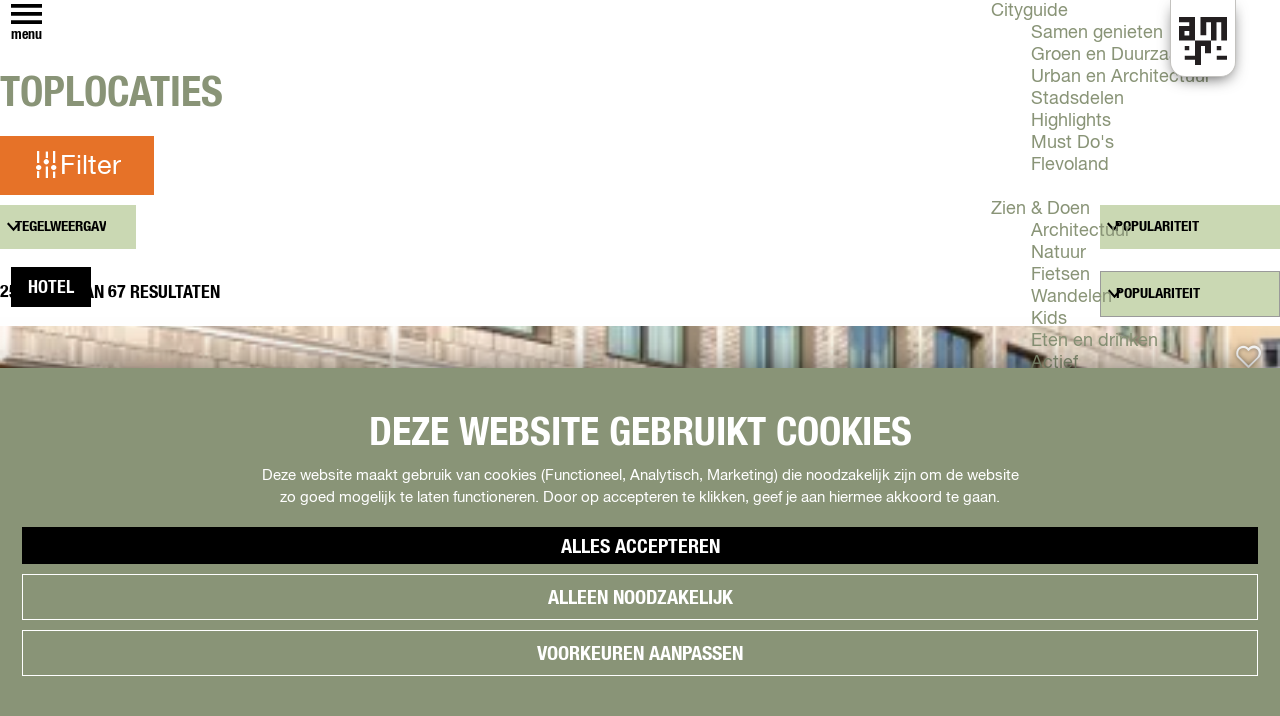

--- FILE ---
content_type: text/html; charset=UTF-8
request_url: https://www.visitalmere.com/nl/toplocaties?order=desc&sort=popularity&page=2
body_size: 19698
content:
<!DOCTYPE html>



    
<html lang="nl">
<head>
    <meta charset="utf-8">
    <meta http-equiv="X-UA-Compatible" content="IE=edge">
    <meta name="viewport" content="width=device-width, initial-scale=1.0">
    <meta name="msvalidate.01" content="0165B6DFBFDC76DB95E5AD1E4C980388" />
    <meta name="theme-color" content="#899477">
<meta name="google-site-verification" content="EPwwjGx1BiaIf11iNc206JHvddP1rJkzUAfSUgbmV9I" />
    <script type='text/javascript' src='https://static.mailplus.nl/jq/jquery-3.6.0.min.js' language='javascript'></script>
    <script type='text/javascript' src='https://static.mailplus.nl/jq/jquery.validate.1.19.3.min.js' language='javascript'></script>
    <!-- Footer form -->
    <script type='text/javascript' src='https://m12.mailplus.nl/genericservice/code/servlet/React?command=getFormJs&uid=31200625&feid=3MILr7kaCiJPG2zLI8xV&p=https&om=d&of=h&c=1&jq=3'></script>
    <!-- /Footer form-->
    <!-- Pop-up form -->
    <script type='text/javascript' src='https://m12.mailplus.nl/genericservice/code/servlet/React?command=getFormJs&uid=31200625&feid=7gJr4JvGUiAKFEUmNbzj&p=https&om=d&of=h&c=1&jq=3'></script>
    <!-- /Pop-up form -->


    <title>
        Toplocaties | Visit Almere
    </title>

                                            <script>
                window.dataLayer = window.dataLayer || [];
                function gtag(){dataLayer.push(arguments);}

                gtag('consent', 'default', {
                    'ad_personalization': 'denied',
                    'ad_storage': 'denied',
                    'ad_user_data': 'denied',
                    'analytics_storage': 'denied',
                    'functionality_storage': 'denied',
                    'personalization_storage': 'denied',
                    'security_storage': 'granted',
                    'wait_for_update': 500
                });
                gtag('set', 'ads_data_redaction', true);
            </script>
                                    <!-- Google Tag Manager -->
            <script>(function(w,d,s,l,i){w[l]=w[l]||[];w[l].push(
                    {'gtm.start': new Date().getTime(),event:'gtm.js'}
                );var f=d.getElementsByTagName(s)[0],
                    j=d.createElement(s),dl=l!='dataLayer'?'&l='+l:'';j.async=true;j.src=
                    'https://www.googletagmanager.com/gtm.js?id='+i+dl;f.parentNode.insertBefore(j,f);
                })(window,document,'script','dataLayer','GTM-TZH3HCZ');
            </script>
            <!-- End Google Tag Manager -->
                                

                <link rel="alternate" href="https://www.visitalmere.com/nl/toplocaties" hreflang="nl"/>
    

            
    <!-- SEO -->
    <meta name="robots" content="all">

<!-- Open Graph -->
<meta property="og:site_name" content="Visit Almere">
    



    <link rel="canonical" href="https://www.visitalmere.com/nl/toplocaties?page=2" />

    <link rel="prev" href="https://www.visitalmere.com/nl/toplocaties?order=desc&amp;page=1&amp;sort=popularity" />

    <link rel="next" href="https://www.visitalmere.com/nl/toplocaties?order=desc&amp;page=3&amp;sort=popularity" />









    
        
<link rel="shortcut icon" href="/build/assets/favicon.85b6b3a093812b7d3a3a.ico" type="image/x-icon">
<link rel="apple-touch-icon" href="/build/assets/apple-touch-icon.6ca5f1d5b5bed81407fa.png">


        <link rel="stylesheet" href="https://use.typekit.net/scy7mtu.css"> 

        
            <link rel="stylesheet" href="/build/main.65bb2dc066d4eb3741c7.css">
        <link rel="stylesheet" href="/build/main-print.cf34a3a0191d6a981510.css" media="print">
    

        <script>
  var odpClientApi = 'https\u003A\/\/www.visitalmere.com\/_client\/nl\/odp\/api';
  var clientFavorites = 'https\u003A\/\/www.visitalmere.com\/_client\/favorite';
</script>

<script src="/build/runtime.e8b5dc08d4cc72c2b7df.bundle.js" defer></script>
<script src="/build/main.c3881dbf00e9c0339506.bundle.js" defer></script>


      
  <script src="https://cdnjs.cloudflare.com/ajax/libs/jquery/2.2.4/jquery.min.js" integrity="sha512-DUC8yqWf7ez3JD1jszxCWSVB0DMP78eOyBpMa5aJki1bIRARykviOuImIczkxlj1KhVSyS16w2FSQetkD4UU2w==" crossorigin="anonymous" referrerpolicy="no-referrer"></script>
</head>

<body class="body--theme-default  is-odp-overview is-odp-location-overview"             data-overview-layout="tiles" data-allow-layout-switch="true"
                                                         data-has-no-pageparts="true"
             data-instant-intensity="viewport"  data-cookie-bundle-enabled="true">

                                                    <!-- Google Tag Manager (noscript) -->
            <noscript>
                <iframe src="https://www.googletagmanager.com/ns.html?id=GTM-TZH3HCZ"
                    height="0" width="0" style="display:none;visibility:hidden"></iframe>
            </noscript>
            <!-- End Google Tag Manager (noscript) -->
                        

                
<header class="main-header navigation-is-closed" id="main-header">
    <a href="#main" class="header__skiplink">Ga naar inhoud</a>
    <div class="container-fluid">
                                                
                        
                                    <a href="/nl"
                    title="Visit Almere" class="main-header__logo">
                <img src="/build/assets/general/almere-logo.1fffafb1087355c924e8.svg" alt="Visit Almere"
                        class="main-header__logo__img">
                <span class="sr-only">Visit Almere</span>
            </a>
        
                <ul class="handles">
                                    <li class="handles__item handles__item--navigation">
                <button class="handles__link handles__link--menu" aria-haspopup="dialog" aria-controls="main-nav"
                        aria-expanded="false">
                    <span class="handles__icon icon-font icon-fill-menu" title="Menu"
                            aria-hidden="true"></span>
                    <span class="handles__name">Menu</span>
                </button>
            </li>
        
    
                                                                    <li class="handles__item handles__item--map">
                    <a href="/nl/interactieve-kaart" class="handles__link " >
                        <span class="handles__icon icon-font icon-fill-marker2" aria-hidden="true"></span>
                        <span class="handles__name">Kaart</span>
                    </a>
                </li>
                    

                                        <li class="handles__item handles__item--search">
                    <form method="get" action="/nl/zoeken"
                            class="header-search__wrapper">
                                                <div class="header-search__input-wrapper">
                            <input id="header-search__input" type="text" name="query" placeholder="Zoeken... "
                                    value=""
                                    class="header-search__input">
                            <label for="header-search__input" class="header-search__label"></label>
                        </div>
                        <button type="submit"
                                class="header-search__input-btn icon-font icon-fill-magnifyglass"><span
                                    class="sr-only">header.search_button</span></button>
                    </form>
                </li>
            
                                                                                                                                <li class="handles__item handles__item--favorites">
                    <a href="/nl/favorieten" class="handles__link " >
                        <span class="handles__icon icon-font icon-fill-heart" aria-hidden="true"></span>
                        <span class="handles__count" data-favorite-count="0" aria-describedby="handles-favorites-name" role="status">0</span>
                        <span class="handles__name" id="handles-favorites-name">Favorieten</span>
                    </a>
                </li>
                    

                        <li class="language-nav__handles">
                                        <nav class="language-nav" data-a11y="close" aria-labelledby="language-nav-switcher" translate="no">
                            <span id="language-nav-switcher" class="sr-only">
                    Selecteer taal
                    <span class="sr-only" aria-current="true">Huidige taal: Nederlands</span>
                </span>
                                        <button class="language-nav__item language-nav__item--nl language-nav__active-lang"
                        aria-expanded="false" aria-controls="language-nav__items" aria-haspopup="true"
                        aria-labelledby="language-nav-switcher">
                    <span class="language-nav__text" aria-hidden="true">nl</span>
                </button>
                <span class="language-nav__item language-nav__item--nl language-nav__active-lang" aria-labelledby="language-nav-switcher">
                    <span class="language-nav__text" aria-hidden="true">nl</span>
                </span>
                                        <div id="language-nav__items" class="language-nav__items">
                                                                                                        <a href="https://www.visitalmere.com/de"
                                   class="language-nav__item language-nav__item--de language-nav__link"
                                   lang="de" hreflang="de">
                                                                            <span class="language-nav__text" aria-hidden="true">de</span>
                                                                                                                <span class="sr-only">Gehen Sie zur deutschen Seite</span>
                                                                    </a>
                                                                                                                                                            <a href="/en"
                                   class="language-nav__item language-nav__item--en language-nav__link"
                                   lang="en" hreflang="en">
                                                                            <span class="language-nav__text" aria-hidden="true">en</span>
                                                                                                                <span class="sr-only">Go to the English page</span>
                                                                    </a>
                                                                                        </div>
                    </nav>
    
            </li>
        </ul>

                    <div class="header__vvv-logo">
        <a href="/nl/plan-je-bezoek/vvv-almere" title="VVV Nederland" target="_blank">
                                    <svg xmlns="http://www.w3.org/2000/svg" height="45" width="45" viewBox="0 0 65 65" class="vvv-logo">
                            <path class="fill-body"
                                  d="M66.14 61.2a4.95 4.95 0 0 1-4.96 4.95H4.96A4.95 4.95 0 0 1 0 61.2V4.95A4.95 4.95 0 0 1 4.96 0h56.22a4.95 4.95 0 0 1 4.96 4.95V61.2"></path>
                            <path class="fill-logo"
                                  d="M57.65 15.98l-8.49 14.7a2.83 2.83 0 0 1-4.9 0l-8.47-14.7a2.83 2.83 0 1 1 4.89-2.83l6.03 10.46 6.01-10.4.03-.06a2.83 2.83 0 0 1 4.9 2.83zM44 39.63l-8.48 14.7a2.83 2.83 0 0 1-4.9 0l-8.48-14.7a2.83 2.83 0 1 1 4.9-2.83l6.03 10.45 6-10.4c.02-.02.03-.03.03-.05a2.83 2.83 0 1 1 4.9 2.83zm-24.58-7.54a2.83 2.83 0 0 1-2.45-1.41l-8.48-14.7a2.83 2.83 0 0 1 4.9-2.83l6.03 10.46 6-10.4.03-.06a2.83 2.83 0 0 1 4.9 2.83l-8.48 14.7a2.83 2.83 0 0 1-2.45 1.41zm43.41-17.45c0-4.11-3.33-7.45-7.44-7.45H10.75A7.44 7.44 0 0 0 4.3 18.37l22.32 38.66a7.43 7.43 0 0 0 12.88 0l22.33-38.66c.63-1.1 1-2.37 1-3.72"></path>
                        </svg>
                    
        </a>
    </div>

                        <nav id="main-nav" class="main-header__nav main-nav" aria-label="Primair">
        <ul class="menu">
                                                                                            <li class="main-nav__parent-wrapper main-nav__parent-wrapper--has-children" data-a11y="close">
                                                        <a href="/nl/cityguide" class="main-nav__link main-nav__link-parent main-nav__link--has-children      main-nav-parent-link__theme--default"
                aria-haspopup="true" aria-expanded="false"
                aria-controls="menu__children-48"                
                >
                            <span class="main-nav__link-title button-content--reset">Cityguide</span>
                                                                                                                                    </a>
                                                                                    <ul id="menu__children-48" class="menu__children">
                                                                    <li class="main-nav__child-wrapper main-nav-child__theme--default">
                <a href="/nl/cityguide/samen" class="main-nav__link main-nav__link-child       main-nav-child-link__theme--default"
                                
                >
                            <span class="main-nav__link-title button-content--reset">Samen genieten</span>
                                                                                                                                    </a>
                                </li>
                                                                        <li class="main-nav__child-wrapper main-nav-child__theme--default">
                <a href="/nl/cityguide/groen" class="main-nav__link main-nav__link-child       main-nav-child-link__theme--default"
                                
                >
                            <span class="main-nav__link-title button-content--reset">Groen en Duurzaam</span>
                                                                                                                                    </a>
                                </li>
                                                                        <li class="main-nav__child-wrapper main-nav-child__theme--default">
                <a href="/nl/cityguide/urban" class="main-nav__link main-nav__link-child       main-nav-child-link__theme--default"
                                
                >
                            <span class="main-nav__link-title button-content--reset">Urban en Architectuur</span>
                                                                                                                                    </a>
                                </li>
                                                                        <li class="main-nav__child-wrapper main-nav-child__theme--default">
                <a href="/nl/cityguide/stadsdelen" class="main-nav__link main-nav__link-child       main-nav-child-link__theme--default"
                                
                >
                            <span class="main-nav__link-title button-content--reset">Stadsdelen</span>
                                                                                                                                    </a>
                                </li>
                                                                        <li class="main-nav__child-wrapper main-nav-child__theme--default">
                <a href="/nl/cityguide/highlights" class="main-nav__link main-nav__link-child       main-nav-child-link__theme--default"
                                
                >
                            <span class="main-nav__link-title button-content--reset">Highlights</span>
                                                                                                                                    </a>
                                </li>
                                                                        <li class="main-nav__child-wrapper main-nav-child__theme--default">
                <a href="/nl/cityguide/mustdo" class="main-nav__link main-nav__link-child       main-nav-child-link__theme--default"
                                
                >
                            <span class="main-nav__link-title button-content--reset">Must Do&#039;s</span>
                                                                                                                                    </a>
                                </li>
                                                                        <li class="main-nav__child-wrapper main-nav-child__theme--default">
                <a href="/nl/cityguide/flevoland" class="main-nav__link main-nav__link-child       main-nav-child-link__theme--default"
                                
                >
                            <span class="main-nav__link-title button-content--reset">Flevoland</span>
                                                                                                                                    </a>
                                </li>
                                                </ul>
                                            </li>
                                    <li class="main-nav__parent-wrapper main-nav__parent-wrapper--has-children" data-a11y="close">
                                                        <a href="/nl/doen" class="main-nav__link main-nav__link-parent main-nav__link--has-children      main-nav-parent-link__theme--default"
                aria-haspopup="true" aria-expanded="false"
                aria-controls="menu__children-49"                
                >
                            <span class="main-nav__link-title button-content--reset">Zien &amp; Doen</span>
                                                                                                                                    </a>
                                                                                    <ul id="menu__children-49" class="menu__children">
                                                                    <li class="main-nav__child-wrapper main-nav-child__theme--default">
                <a href="/nl/doen/architectuur" class="main-nav__link main-nav__link-child       main-nav-child-link__theme--default"
                                
                >
                            <span class="main-nav__link-title button-content--reset">Architectuur</span>
                                                                                                                                    </a>
                                </li>
                                                                        <li class="main-nav__child-wrapper main-nav-child__theme--default">
                <a href="/nl/doen/natuur" class="main-nav__link main-nav__link-child       main-nav-child-link__theme--default"
                                
                >
                            <span class="main-nav__link-title button-content--reset">Natuur</span>
                                                                                                                                    </a>
                                </li>
                                                                        <li class="main-nav__child-wrapper main-nav-child__theme--default">
                <a href="/nl/doen/fietsen" class="main-nav__link main-nav__link-child       main-nav-child-link__theme--default"
                                
                >
                            <span class="main-nav__link-title button-content--reset">Fietsen</span>
                                                                                                                                    </a>
                                </li>
                                                                        <li class="main-nav__child-wrapper main-nav-child__theme--default">
                <a href="/nl/doen/wandelen" class="main-nav__link main-nav__link-child       main-nav-child-link__theme--default"
                                
                >
                            <span class="main-nav__link-title button-content--reset">Wandelen</span>
                                                                                                                                    </a>
                                </li>
                                                                        <li class="main-nav__child-wrapper main-nav-child__theme--default">
                <a href="/nl/doen/kids" class="main-nav__link main-nav__link-child       main-nav-child-link__theme--default"
                                
                >
                            <span class="main-nav__link-title button-content--reset">Kids</span>
                                                                                                                                    </a>
                                </li>
                                                                        <li class="main-nav__child-wrapper main-nav-child__theme--default">
                <a href="/nl/doen/eten-en-drinken" class="main-nav__link main-nav__link-child       main-nav-child-link__theme--default"
                                
                >
                            <span class="main-nav__link-title button-content--reset">Eten en drinken</span>
                                                                                                                                    </a>
                                </li>
                                                                        <li class="main-nav__child-wrapper main-nav-child__theme--default">
                <a href="/nl/doen/actief" class="main-nav__link main-nav__link-child       main-nav-child-link__theme--default"
                                
                >
                            <span class="main-nav__link-title button-content--reset">Actief</span>
                                                                                                                                    </a>
                                </li>
                                                                        <li class="main-nav__child-wrapper main-nav-child__theme--default">
                <a href="/nl/doen/shoppen" class="main-nav__link main-nav__link-child       main-nav-child-link__theme--default"
                                
                >
                            <span class="main-nav__link-title button-content--reset">Shoppen</span>
                                                                                                                                    </a>
                                </li>
                                                                        <li class="main-nav__child-wrapper main-nav-child__theme--default">
                <a href="/nl/doen/cultuur" class="main-nav__link main-nav__link-child       main-nav-child-link__theme--default"
                                
                >
                            <span class="main-nav__link-title button-content--reset">Cultuur</span>
                                                                                                                                    </a>
                                </li>
                                                                        <li class="main-nav__child-wrapper main-nav-child__theme--default">
                <a href="/nl/doen/indoor" class="main-nav__link main-nav__link-child       main-nav-child-link__theme--default"
                                
                >
                            <span class="main-nav__link-title button-content--reset">Indoor</span>
                                                                                                                                    </a>
                                </li>
                                                                        <li class="main-nav__child-wrapper main-nav-child__theme--default">
                <a href="/nl/doen/workshops" class="main-nav__link main-nav__link-child       main-nav-child-link__theme--default"
                                
                >
                            <span class="main-nav__link-title button-content--reset">Workshops</span>
                                                                                                                                    </a>
                                </li>
                                                </ul>
                                            </li>
                                    <li class="main-nav__parent-wrapper main-nav__parent-wrapper--has-children" data-a11y="close">
                                                        <a href="/nl/agenda" class="main-nav__link main-nav__link-parent main-nav__link--has-children      main-nav-parent-link__theme--default"
                aria-haspopup="true" aria-expanded="false"
                aria-controls="menu__children-146"                
                >
                            <span class="main-nav__link-title button-content--reset">Agenda</span>
                                                                                                                                    </a>
                                                                                    <ul id="menu__children-146" class="menu__children">
                                                                    <li class="main-nav__child-wrapper main-nav-child__theme--default">
                <a href="/nl/agenda/evenementen" class="main-nav__link main-nav__link-child       main-nav-child-link__theme--default"
                                
                >
                            <span class="main-nav__link-title button-content--reset">Evenementen in Almere</span>
                                                                                                                                    </a>
                                </li>
                                                                        <li class="main-nav__child-wrapper main-nav-child__theme--default">
                <a href="/nl/agenda/overzicht" class="main-nav__link main-nav__link-child       main-nav-child-link__theme--default"
                                
                >
                            <span class="main-nav__link-title button-content--reset">Kalender</span>
                                                                                                                                    </a>
                                </li>
                                                                        <li class="main-nav__child-wrapper main-nav-child__theme--default">
                <a href="/nl/agenda/terugblik" class="main-nav__link main-nav__link-child       main-nav-child-link__theme--default"
                                
                >
                            <span class="main-nav__link-title button-content--reset">Terugblik</span>
                                                                                                                                    </a>
                                </li>
                                                </ul>
                                            </li>
                                    <li class="main-nav__parent-wrapper main-nav__parent-wrapper--has-children" data-a11y="close">
                                                        <a href="/nl/plan-je-bezoek" class="main-nav__link main-nav__link-parent main-nav__link--has-children      main-nav-parent-link__theme--default"
                aria-haspopup="true" aria-expanded="false"
                aria-controls="menu__children-50"                
                >
                            <span class="main-nav__link-title button-content--reset">Plan je bezoek</span>
                                                                                                                                    </a>
                                                                                    <ul id="menu__children-50" class="menu__children">
                                                                    <li class="main-nav__child-wrapper main-nav-child__theme--default">
                <a href="/nl/plan-je-bezoek/arrangementen" class="main-nav__link main-nav__link-child       main-nav-child-link__theme--default"
                                
                >
                            <span class="main-nav__link-title button-content--reset">Arrangementen</span>
                                                                                                                                    </a>
                                </li>
                                                                        <li class="main-nav__child-wrapper main-nav-child__theme--default">
                <a href="/nl/plan-je-bezoek/overnachten" class="main-nav__link main-nav__link-child       main-nav-child-link__theme--default"
                                
                >
                            <span class="main-nav__link-title button-content--reset">Overnachten</span>
                                                                                                                                    </a>
                                </li>
                                                                        <li class="main-nav__child-wrapper main-nav-child__theme--default">
                <a href="/nl/plan-je-bezoek/bereikbaarheid" class="main-nav__link main-nav__link-child       main-nav-child-link__theme--default"
                                
                >
                            <span class="main-nav__link-title button-content--reset">Bereikbaarheid</span>
                                                                                                                                    </a>
                                </li>
                                                                        <li class="main-nav__child-wrapper main-nav-child__theme--default">
                <a href="/nl/plan-je-bezoek/vvv-almere" class="main-nav__link main-nav__link-child       main-nav-child-link__theme--default"
                                
                >
                            <span class="main-nav__link-title button-content--reset">VVV Almere</span>
                                                                                                                                    </a>
                                </li>
                                                                        <li class="main-nav__child-wrapper main-nav-child__theme--default">
                <a href="/nl/plan-je-bezoek/reserveren" class="main-nav__link main-nav__link-child       main-nav-child-link__theme--default"
                                
                >
                            <span class="main-nav__link-title button-content--reset">Reserveren</span>
                                                                                                                                    </a>
                                </li>
                                                </ul>
                                            </li>
                                        
        </ul>

                            <ul id="menu-visit_nl" class="menu menu--visit_nl">
                                                                <li class="main-nav__parent-wrapper main-nav__parent-wrapper--has-children" data-a11y="close">
                                                        <a href="https://www.visitalmere.com/nl/cityguide" class="main-nav__link main-nav__link-parent main-nav__link--has-children      main-nav-parent-link__theme--"
                aria-haspopup="true" aria-expanded="false"
                aria-controls="menu__children-61920"                
                >
                            <span class="main-nav__link-title button-content--reset">Cityguide</span>
                                                                                                                                    </a>
                                                                                    <ul id="menu__children-61920" class="menu__children">
                                                                    <li class="main-nav__child-wrapper main-nav-child__theme--">
                <a href="https://www.visitalmere.com/nl/cityguide/samen" class="main-nav__link main-nav__link-child       main-nav-child-link__theme--"
                                
                >
                            <span class="main-nav__link-title button-content--reset">Samen genieten</span>
                                                                                                                                    </a>
                                </li>
                                                                        <li class="main-nav__child-wrapper main-nav-child__theme--">
                <a href="https://www.visitalmere.com/nl/cityguide/groen" class="main-nav__link main-nav__link-child       main-nav-child-link__theme--"
                                
                >
                            <span class="main-nav__link-title button-content--reset">Groen en Duurzaam</span>
                                                                                                                                    </a>
                                </li>
                                                                        <li class="main-nav__child-wrapper main-nav-child__theme--">
                <a href="https://www.visitalmere.com/nl/cityguide/urban" class="main-nav__link main-nav__link-child       main-nav-child-link__theme--"
                                
                >
                            <span class="main-nav__link-title button-content--reset">Urban en Architectuur</span>
                                                                                                                                    </a>
                                </li>
                                                                        <li class="main-nav__child-wrapper main-nav-child__theme--">
                <a href="https://www.visitalmere.com/nl/cityguide/stadsdelen" class="main-nav__link main-nav__link-child       main-nav-child-link__theme--"
                                
                >
                            <span class="main-nav__link-title button-content--reset">Stadsdelen</span>
                                                                                                                                    </a>
                                </li>
                                                                        <li class="main-nav__child-wrapper main-nav-child__theme--">
                <a href="https://www.visitalmere.com/nl/cityguide/highlights" class="main-nav__link main-nav__link-child       main-nav-child-link__theme--"
                                
                >
                            <span class="main-nav__link-title button-content--reset">Highlights</span>
                                                                                                                                    </a>
                                </li>
                                                                        <li class="main-nav__child-wrapper main-nav-child__theme--">
                <a href="https://www.visitalmere.com/nl/cityguide/mustdo" class="main-nav__link main-nav__link-child       main-nav-child-link__theme--"
                                
                >
                            <span class="main-nav__link-title button-content--reset">Must Do&#039;s</span>
                                                                                                                                    </a>
                                </li>
                                                                        <li class="main-nav__child-wrapper main-nav-child__theme--">
                <a href="https://www.visitalmere.com/nl/cityguide/flevoland" class="main-nav__link main-nav__link-child       main-nav-child-link__theme--"
                                
                >
                            <span class="main-nav__link-title button-content--reset">Flevoland</span>
                                                                                                                                    </a>
                                </li>
                                                </ul>
                                            </li>
                                    <li class="main-nav__parent-wrapper main-nav__parent-wrapper--has-children" data-a11y="close">
                                                        <a href="https://www.visitalmere.com/nl/doen" class="main-nav__link main-nav__link-parent main-nav__link--has-children      main-nav-parent-link__theme--"
                aria-haspopup="true" aria-expanded="false"
                aria-controls="menu__children-61913"                
                >
                            <span class="main-nav__link-title button-content--reset">Zien &amp; Doen</span>
                                                                                                                                    </a>
                                                                                    <ul id="menu__children-61913" class="menu__children">
                                                                    <li class="main-nav__child-wrapper main-nav-child__theme--">
                <a href="https://www.visitalmere.com/nl/doen/architectuur" class="main-nav__link main-nav__link-child       main-nav-child-link__theme--"
                                
                >
                            <span class="main-nav__link-title button-content--reset">Architectuur</span>
                                                                                                                                    </a>
                                </li>
                                                                        <li class="main-nav__child-wrapper main-nav-child__theme--">
                <a href="https://www.visitalmere.com/nl/doen/natuur" class="main-nav__link main-nav__link-child       main-nav-child-link__theme--"
                                
                >
                            <span class="main-nav__link-title button-content--reset">Natuur</span>
                                                                                                                                    </a>
                                </li>
                                                                        <li class="main-nav__child-wrapper main-nav-child__theme--">
                <a href="https://www.visitalmere.com/nl/doen/fietsen" class="main-nav__link main-nav__link-child       main-nav-child-link__theme--"
                                
                >
                            <span class="main-nav__link-title button-content--reset">Fietsen</span>
                                                                                                                                    </a>
                                </li>
                                                                        <li class="main-nav__child-wrapper main-nav-child__theme--">
                <a href="https://www.visitalmere.com/nl/doen/wandelen" class="main-nav__link main-nav__link-child       main-nav-child-link__theme--"
                                
                >
                            <span class="main-nav__link-title button-content--reset">Wandelen</span>
                                                                                                                                    </a>
                                </li>
                                                                        <li class="main-nav__child-wrapper main-nav-child__theme--">
                <a href="https://www.visitalmere.com/nl/doen/kids" class="main-nav__link main-nav__link-child       main-nav-child-link__theme--"
                                
                >
                            <span class="main-nav__link-title button-content--reset">Kids</span>
                                                                                                                                    </a>
                                </li>
                                                                        <li class="main-nav__child-wrapper main-nav-child__theme--">
                <a href="https://www.visitalmere.com/nl/doen/eten-en-drinken" class="main-nav__link main-nav__link-child       main-nav-child-link__theme--"
                                
                >
                            <span class="main-nav__link-title button-content--reset">Eten en drinken</span>
                                                                                                                                    </a>
                                </li>
                                                                        <li class="main-nav__child-wrapper main-nav-child__theme--">
                <a href="https://www.visitalmere.com/nl/doen/actief" class="main-nav__link main-nav__link-child       main-nav-child-link__theme--"
                                
                >
                            <span class="main-nav__link-title button-content--reset">Actief</span>
                                                                                                                                    </a>
                                </li>
                                                                        <li class="main-nav__child-wrapper main-nav-child__theme--">
                <a href="https://www.visitalmere.com/nl/doen/shoppen" class="main-nav__link main-nav__link-child       main-nav-child-link__theme--"
                                
                >
                            <span class="main-nav__link-title button-content--reset">Shoppen</span>
                                                                                                                                    </a>
                                </li>
                                                                        <li class="main-nav__child-wrapper main-nav-child__theme--">
                <a href="https://www.visitalmere.com/nl/doen/cultuur" class="main-nav__link main-nav__link-child       main-nav-child-link__theme--"
                                
                >
                            <span class="main-nav__link-title button-content--reset">Cultuur</span>
                                                                                                                                    </a>
                                </li>
                                                                        <li class="main-nav__child-wrapper main-nav-child__theme--">
                <a href="https://www.visitalmere.com/nl/doen/indoor" class="main-nav__link main-nav__link-child       main-nav-child-link__theme--"
                                
                >
                            <span class="main-nav__link-title button-content--reset">Indoor</span>
                                                                                                                                    </a>
                                </li>
                                                                        <li class="main-nav__child-wrapper main-nav-child__theme--">
                <a href="https://www.visitalmere.com/nl/doen/workshops" class="main-nav__link main-nav__link-child       main-nav-child-link__theme--"
                                
                >
                            <span class="main-nav__link-title button-content--reset">Workshops</span>
                                                                                                                                    </a>
                                </li>
                                                </ul>
                                            </li>
                                    <li class="main-nav__parent-wrapper main-nav__parent-wrapper--has-children" data-a11y="close">
                                                        <a href="https://www.visitalmere.com/nl/agenda" class="main-nav__link main-nav__link-parent main-nav__link--has-children      main-nav-parent-link__theme--"
                aria-haspopup="true" aria-expanded="false"
                aria-controls="menu__children-61902"                
                >
                            <span class="main-nav__link-title button-content--reset">Agenda</span>
                                                                                                                                    </a>
                                                                                    <ul id="menu__children-61902" class="menu__children">
                                                                    <li class="main-nav__child-wrapper main-nav-child__theme--">
                <a href="https://www.visitalmere.com/nl/agenda/evenementen" class="main-nav__link main-nav__link-child       main-nav-child-link__theme--"
                                
                >
                            <span class="main-nav__link-title button-content--reset">Evenementen in Almere</span>
                                                                                                                                    </a>
                                </li>
                                                                        <li class="main-nav__child-wrapper main-nav-child__theme--">
                <a href="https://www.visitalmere.com/nl/agenda/overzicht" class="main-nav__link main-nav__link-child       main-nav-child-link__theme--"
                                
                >
                            <span class="main-nav__link-title button-content--reset">Kalender</span>
                                                                                                                                    </a>
                                </li>
                                                                        <li class="main-nav__child-wrapper main-nav-child__theme--">
                <a href="https://www.visitalmere.com/nl/agenda/terugblik" class="main-nav__link main-nav__link-child       main-nav-child-link__theme--"
                                
                >
                            <span class="main-nav__link-title button-content--reset">Terugblik</span>
                                                                                                                                    </a>
                                </li>
                                                </ul>
                                            </li>
                                    <li class="main-nav__parent-wrapper main-nav__parent-wrapper--has-children" data-a11y="close">
                                                        <a href="https://www.visitalmere.com/nl/plan-je-bezoek" class="main-nav__link main-nav__link-parent main-nav__link--has-children      main-nav-parent-link__theme--"
                aria-haspopup="true" aria-expanded="false"
                aria-controls="menu__children-60582"                
                >
                            <span class="main-nav__link-title button-content--reset">Plan je bezoek</span>
                                                                                                                                    </a>
                                                                                    <ul id="menu__children-60582" class="menu__children">
                                                                    <li class="main-nav__child-wrapper main-nav-child__theme--">
                <a href="https://www.visitalmere.com/nl/plan-je-bezoek/arrangementen" class="main-nav__link main-nav__link-child       main-nav-child-link__theme--"
                                
                >
                            <span class="main-nav__link-title button-content--reset">Arrangementen</span>
                                                                                                                                    </a>
                                </li>
                                                                        <li class="main-nav__child-wrapper main-nav-child__theme--">
                <a href="https://www.visitalmere.com/nl/plan-je-bezoek/overnachten" class="main-nav__link main-nav__link-child       main-nav-child-link__theme--"
                                
                >
                            <span class="main-nav__link-title button-content--reset">Overnachten</span>
                                                                                                                                    </a>
                                </li>
                                                                        <li class="main-nav__child-wrapper main-nav-child__theme--">
                <a href="https://www.visitalmere.com/nl/plan-je-bezoek/bereikbaarheid" class="main-nav__link main-nav__link-child       main-nav-child-link__theme--"
                                
                >
                            <span class="main-nav__link-title button-content--reset">Bereikbaarheid</span>
                                                                                                                                    </a>
                                </li>
                                                                        <li class="main-nav__child-wrapper main-nav-child__theme--">
                <a href="https://www.visitalmere.com/nl/plan-je-bezoek/vvv-almere" class="main-nav__link main-nav__link-child       main-nav-child-link__theme--"
                                
                >
                            <span class="main-nav__link-title button-content--reset">VVV Almere</span>
                                                                                                                                    </a>
                                </li>
                                                                        <li class="main-nav__child-wrapper main-nav-child__theme--">
                <a href="https://www.visitalmere.com/nl/plan-je-bezoek/reserveren" class="main-nav__link main-nav__link-child       main-nav-child-link__theme--"
                                
                >
                            <span class="main-nav__link-title button-content--reset">Reserveren</span>
                                                                                                                                    </a>
                                </li>
                                                </ul>
                                            </li>
                                        </ul>
                    <ul id="menu-wonen" class="menu menu--wonen">
                                                                <li class="main-nav__parent-wrapper main-nav__parent-wrapper--has-children" data-a11y="close">
                                                        <a href="https://www.hetkaninalmere.nl/wonen/hoe" class="main-nav__link main-nav__link-parent main-nav__link--has-children      main-nav-parent-link__theme--"
                aria-haspopup="true" aria-expanded="false"
                aria-controls="menu__children-62016"                
                >
                            <span class="main-nav__link-title button-content--reset">Hoe wil je wonen?</span>
                                                                                                                                    </a>
                                                                                    <ul id="menu__children-62016" class="menu__children">
                                                                    <li class="main-nav__child-wrapper main-nav-child__theme--">
                <a href="https://www.hetkaninalmere.nl/wonen/hoe/water" class="main-nav__link main-nav__link-child       main-nav-child-link__theme--"
                                
                >
                            <span class="main-nav__link-title button-content--reset">Water</span>
                                                                                                                                    </a>
                                </li>
                                                                        <li class="main-nav__child-wrapper main-nav-child__theme--">
                <a href="https://www.hetkaninalmere.nl/wonen/hoe/stads" class="main-nav__link main-nav__link-child       main-nav-child-link__theme--"
                                
                >
                            <span class="main-nav__link-title button-content--reset">Stads</span>
                                                                                                                                    </a>
                                </li>
                                                                        <li class="main-nav__child-wrapper main-nav-child__theme--">
                <a href="https://www.hetkaninalmere.nl/wonen/hoe/duurzaam" class="main-nav__link main-nav__link-child       main-nav-child-link__theme--"
                                
                >
                            <span class="main-nav__link-title button-content--reset">Duurzaam</span>
                                                                                                                                    </a>
                                </li>
                                                                        <li class="main-nav__child-wrapper main-nav-child__theme--">
                <a href="https://www.hetkaninalmere.nl/wonen/hoe/groots" class="main-nav__link main-nav__link-child       main-nav-child-link__theme--"
                                
                >
                            <span class="main-nav__link-title button-content--reset">Groots</span>
                                                                                                                                    </a>
                                </li>
                                                </ul>
                                            </li>
                                    <li class="main-nav__parent-wrapper main-nav__parent-wrapper--has-children" data-a11y="close">
                                                        <a href="https://www.hetkaninalmere.nl/wonen/stadsdelen" class="main-nav__link main-nav__link-parent main-nav__link--has-children      main-nav-parent-link__theme--"
                aria-haspopup="true" aria-expanded="false"
                aria-controls="menu__children-61969"                
                >
                            <span class="main-nav__link-title button-content--reset">Stadsdelen</span>
                                                                                                                                    </a>
                                                                                    <ul id="menu__children-61969" class="menu__children">
                                                                    <li class="main-nav__child-wrapper main-nav-child__theme--">
                <a href="https://www.hetkaninalmere.nl/wonen/stadsdelen/stad" class="main-nav__link main-nav__link-child       main-nav-child-link__theme--"
                                
                >
                            <span class="main-nav__link-title button-content--reset">Stad</span>
                                                                                                                                    </a>
                                </li>
                                                                        <li class="main-nav__child-wrapper main-nav-child__theme--">
                <a href="https://www.hetkaninalmere.nl/wonen/stadsdelen/haven" class="main-nav__link main-nav__link-child       main-nav-child-link__theme--"
                                
                >
                            <span class="main-nav__link-title button-content--reset">Haven</span>
                                                                                                                                    </a>
                                </li>
                                                                        <li class="main-nav__child-wrapper main-nav-child__theme--">
                <a href="https://www.hetkaninalmere.nl/wonen/stadsdelen/poort" class="main-nav__link main-nav__link-child       main-nav-child-link__theme--"
                                
                >
                            <span class="main-nav__link-title button-content--reset">Poort</span>
                                                                                                                                    </a>
                                </li>
                                                                        <li class="main-nav__child-wrapper main-nav-child__theme--">
                <a href="https://www.hetkaninalmere.nl/wonen/stadsdelen/buiten" class="main-nav__link main-nav__link-child       main-nav-child-link__theme--"
                                
                >
                            <span class="main-nav__link-title button-content--reset">Buiten</span>
                                                                                                                                    </a>
                                </li>
                                                                        <li class="main-nav__child-wrapper main-nav-child__theme--">
                <a href="https://www.hetkaninalmere.nl/wonen/stadsdelen/hout" class="main-nav__link main-nav__link-child       main-nav-child-link__theme--"
                                
                >
                            <span class="main-nav__link-title button-content--reset">Hout</span>
                                                                                                                                    </a>
                                </li>
                                                </ul>
                                            </li>
                                    <li class="main-nav__parent-wrapper main-nav__parent-wrapper--has-children" data-a11y="close">
                                                        <a href="https://www.hetkaninalmere.nl/wonen/projecten" class="main-nav__link main-nav__link-parent main-nav__link--has-children      main-nav-parent-link__theme--"
                aria-haspopup="true" aria-expanded="false"
                aria-controls="menu__children-61906"                
                >
                            <span class="main-nav__link-title button-content--reset">Projecten</span>
                                                                                                                                    </a>
                                                                                    <ul id="menu__children-61906" class="menu__children">
                                                                    <li class="main-nav__child-wrapper main-nav-child__theme--">
                <a href="https://www.hetkaninalmere.nl/wonen/projecten/wikihouse-de-stripmaker" class="main-nav__link main-nav__link-child       main-nav-child-link__theme--"
                                
                >
                            <span class="main-nav__link-title button-content--reset">Wikihouse de Stripmaker</span>
                                                                                                                                    </a>
                                </li>
                                                                        <li class="main-nav__child-wrapper main-nav-child__theme--">
                <a href="https://www.hetkaninalmere.nl/wonen/projecten/nobelhorst" class="main-nav__link main-nav__link-child       main-nav-child-link__theme--"
                                
                >
                            <span class="main-nav__link-title button-content--reset">Nobelhorst</span>
                                                                                                                                    </a>
                                </li>
                                                                        <li class="main-nav__child-wrapper main-nav-child__theme--">
                <a href="https://www.hetkaninalmere.nl/wonen/projecten/duin" class="main-nav__link main-nav__link-child       main-nav-child-link__theme--"
                                
                >
                            <span class="main-nav__link-title button-content--reset">DUIN</span>
                                                                                                                                    </a>
                                </li>
                                                                        <li class="main-nav__child-wrapper main-nav-child__theme--">
                <a href="https://www.hetkaninalmere.nl/wonen/projecten/oosterwold" class="main-nav__link main-nav__link-child       main-nav-child-link__theme--"
                                
                >
                            <span class="main-nav__link-title button-content--reset">Oosterwold</span>
                                                                                                                                    </a>
                                </li>
                                                                        <li class="main-nav__child-wrapper main-nav-child__theme--">
                <a href="https://www.hetkaninalmere.nl/wonen/projecten/vogelhorst" class="main-nav__link main-nav__link-child       main-nav-child-link__theme--"
                                
                >
                            <span class="main-nav__link-title button-content--reset">Vogelhorst</span>
                                                                                                                                    </a>
                                </li>
                                                                        <li class="main-nav__child-wrapper main-nav-child__theme--">
                <a href="https://www.hetkaninalmere.nl/wonen/projecten/new-brooklyn" class="main-nav__link main-nav__link-child       main-nav-child-link__theme--"
                                
                >
                            <span class="main-nav__link-title button-content--reset">New Brooklyn</span>
                                                                                                                                    </a>
                                </li>
                                                </ul>
                                            </li>
                                    <li class="main-nav__parent-wrapper main-nav__parent-wrapper--has-children" data-a11y="close">
                                                        <a href="https://www.hetkaninalmere.nl/wonen/praktisch" class="main-nav__link main-nav__link-parent main-nav__link--has-children      main-nav-parent-link__theme--"
                aria-haspopup="true" aria-expanded="false"
                aria-controls="menu__children-61905"                
                >
                            <span class="main-nav__link-title button-content--reset">Praktisch</span>
                                                                                                                                    </a>
                                                                                    <ul id="menu__children-61905" class="menu__children">
                                                                    <li class="main-nav__child-wrapper main-nav-child__theme--">
                <a href="https://www.hetkaninalmere.nl/wonen/praktisch/onderwijs" class="main-nav__link main-nav__link-child       main-nav-child-link__theme--"
                                
                >
                            <span class="main-nav__link-title button-content--reset">Onderwijs</span>
                                                                                                                                    </a>
                                </li>
                                                                        <li class="main-nav__child-wrapper main-nav-child__theme--">
                <a href="https://www.hetkaninalmere.nl/wonen/praktisch/sport" class="main-nav__link main-nav__link-child       main-nav-child-link__theme--"
                                
                >
                            <span class="main-nav__link-title button-content--reset">Sport</span>
                                                                                                                                    </a>
                                </li>
                                                                        <li class="main-nav__child-wrapper main-nav-child__theme--">
                <a href="https://www.hetkaninalmere.nl/wonen/praktisch/bezoeken" class="main-nav__link main-nav__link-child       main-nav-child-link__theme--"
                                
                >
                            <span class="main-nav__link-title button-content--reset">Bezoeken</span>
                                                                                                                                    </a>
                                </li>
                                                                        <li class="main-nav__child-wrapper main-nav-child__theme--">
                <a href="https://www.hetkaninalmere.nl/wonen/praktisch/bereikbaarheid" class="main-nav__link main-nav__link-child       main-nav-child-link__theme--"
                                
                >
                            <span class="main-nav__link-title button-content--reset">Bereikbaarheid</span>
                                                                                                                                    </a>
                                </li>
                                                </ul>
                                            </li>
                                        </ul>
                    <ul id="menu-studeren" class="menu menu--studeren">
                                                                <li class="main-nav__parent-wrapper main-nav__parent-wrapper--has-children" data-a11y="close">
                                                        <a href="https://www.hetkaninalmere.nl/studeren/studies" class="main-nav__link main-nav__link-parent main-nav__link--has-children      main-nav-parent-link__theme--"
                aria-haspopup="true" aria-expanded="false"
                aria-controls="menu__children-62021"                
                >
                            <span class="main-nav__link-title button-content--reset">Studies</span>
                                                                                                                                    </a>
                                                                                    <ul id="menu__children-62021" class="menu__children">
                                                                    <li class="main-nav__child-wrapper main-nav-child__theme--">
                <a href="https://www.hetkaninalmere.nl/studeren/studies/windesheim-flevoland" class="main-nav__link main-nav__link-child       main-nav-child-link__theme--"
                                
                >
                            <span class="main-nav__link-title button-content--reset">Windesheim Flevoland</span>
                                                                                                                                    </a>
                                </li>
                                                                        <li class="main-nav__child-wrapper main-nav-child__theme--">
                <a href="https://www.hetkaninalmere.nl/studeren/studies/aeres-mbo-almere" class="main-nav__link main-nav__link-child       main-nav-child-link__theme--"
                                
                >
                            <span class="main-nav__link-title button-content--reset">Aeres MBO Almere</span>
                                                                                                                                    </a>
                                </li>
                                                                        <li class="main-nav__child-wrapper main-nav-child__theme--">
                <a href="https://www.hetkaninalmere.nl/studeren/studies/roc-van-flevoland" class="main-nav__link main-nav__link-child       main-nav-child-link__theme--"
                                
                >
                            <span class="main-nav__link-title button-content--reset">ROC van Flevoland</span>
                                                                                                                                    </a>
                                </li>
                                                                        <li class="main-nav__child-wrapper main-nav-child__theme--">
                <a href="https://www.hetkaninalmere.nl/studeren/studies/aeres-hogeschool-almere" class="main-nav__link main-nav__link-child       main-nav-child-link__theme--"
                                
                >
                            <span class="main-nav__link-title button-content--reset">Aeres Hogeschool Almere</span>
                                                                                                                                    </a>
                                </li>
                                                </ul>
                                            </li>
                                                                        <li class="main-nav__parent-wrapper main-nav-parent__theme--">
                <a href="https://www.hetkaninalmere.nl/studeren/wonen" class="main-nav__link main-nav__link-parent       main-nav-parent-link__theme--"
                                
                >
                            <span class="main-nav__link-title button-content--reset">Wonen</span>
                                                                                                                                    </a>
                                </li>
                                                                                                                                <li class="main-nav__parent-wrapper main-nav-parent__theme--">
                <a href="https://www.hetkaninalmere.nl/studeren/kortingen" class="main-nav__link main-nav__link-parent       main-nav-parent-link__theme--"
                                
                >
                            <span class="main-nav__link-title button-content--reset">Kortingen</span>
                                                                                                                                    </a>
                                </li>
                                                                                                                                <li class="main-nav__parent-wrapper main-nav-parent__theme--">
                <a href="https://www.hetkaninalmere.nl/studeren/uitgaan" class="main-nav__link main-nav__link-parent       main-nav-parent-link__theme--"
                                
                >
                            <span class="main-nav__link-title button-content--reset">Uitgaan</span>
                                                                                                                                    </a>
                                </li>
                                                                                                                                <li class="main-nav__parent-wrapper main-nav-parent__theme--">
                <a href="https://www.hetkaninalmere.nl/studeren/sporten" class="main-nav__link main-nav__link-parent       main-nav-parent-link__theme--"
                                
                >
                            <span class="main-nav__link-title button-content--reset">Sporten</span>
                                                                                                                                    </a>
                                </li>
                                                                                                                                <li class="main-nav__parent-wrapper main-nav-parent__theme--">
                <a href="https://www.hetkaninalmere.nl/studeren/content" class="main-nav__link main-nav__link-parent       main-nav-parent-link__theme--"
                                
                >
                            <span class="main-nav__link-title button-content--reset">Content</span>
                                                                                                                                    </a>
                                </li>
                                                                                                                                <li class="main-nav__parent-wrapper main-nav-parent__theme--">
                <a href="https://www.hetkaninalmere.nl/studeren/agenda" class="main-nav__link main-nav__link-parent       main-nav-parent-link__theme--"
                                
                >
                            <span class="main-nav__link-title button-content--reset">Agenda</span>
                                                                                                                                    </a>
                                </li>
                                                                                                                                <li class="main-nav__parent-wrapper main-nav-parent__theme--">
                <a href="https://www.hetkaninalmere.nl/studeren/kickstart-je-studententijd-in-almere" class="main-nav__link main-nav__link-parent       main-nav-parent-link__theme--"
                                
                >
                            <span class="main-nav__link-title button-content--reset">Kickstart je studententijd in Almere!</span>
                                                                                                                                    </a>
                                </li>
                                                                                                </ul>
        
                        <ul class="menu menu--ondernemen hidden" id="menu-ondernemen">
            <li class="main-nav__parent-wrapper" data-a11y="close">
                <a href="https://www.onderneeminalmere.nl/nl" class="main-nav__link main-nav__link-parent">Homepagina</a>
            </li>
        </ul>

        <div class="portal">
    <div id="btn-visit_nl"
         class="btn-portal btn-portal--visiting btn
          btn-portal--active ">
        Bezoeken
        <p class="btn-portal__description">Bezoek de <a href="https://www.visitalmere.com/nl">homepagina</a></p>
    </div>
    <div id="btn-wonen"
         class="btn-portal btn-portal--living btn
         ">
        Wonen
        <p class="btn-portal__description">Bezoek de <a href="https://www.hetkaninalmere.nl/wonen">homepagina</a></p>
    </div>
    <div id="btn-ondernemen"
         class="btn-portal btn-portal--business btn
         ">
        Ondernemen
        <p class="btn-portal__description">Bezoek de <a href="https://www.onderneeminalmere.nl/nl">homepagina</a></p>
    </div>
    <div id="btn-studeren"
         class="btn-portal btn-portal--education btn
         ">
        Studeren
        <p class="btn-portal__description">Bezoek de <a href="https://www.hetkaninalmere.nl/studeren">homepagina</a></p>
    </div>
</div>

    </nav>
    <div class="main-nav__overlay"></div>


                                            <div class="topmenu--wrapper">
            <ul class="headernav__wrapper"><li class="headernav__item"><a href="/nl" class="" >Home</a>
</li><li class="headernav__item"><a href="/nl/cityguide" class="" >Cityguide Almere</a>
<ul class="headernav__wrapper"><li class="headernav__item"><a href="/nl/cityguide/groen" class="" >Groen en Duurzaam</a>
</li><li class="headernav__item"><a href="/nl/cityguide/urban" class="" >Urban en Architectuur</a>
</li><li class="headernav__item"><a href="/nl/cityguide/samen" class="" >Samen genieten</a>
</li><li class="headernav__item"><a href="/nl/cityguide/stadsdelen" class="" >Stadsdelen</a>
</li><li class="headernav__item"><a href="/nl/cityguide/flevoland" class="" >Flevoland</a>
</li></ul></li><li class="headernav__item"><a href="/nl/doen" class="" >Zien &amp; Doen</a>
<ul class="headernav__wrapper"><li class="headernav__item"><a href="/nl/doen/architectuur" class="" >Architectuur</a>
</li><li class="headernav__item"><a href="/nl/doen/natuur" class="" >Natuur</a>
</li><li class="headernav__item"><a href="/nl/doen/fietsen" class="" >Fietsen</a>
</li><li class="headernav__item"><a href="/nl/doen/wandelen" class="" >Wandelen</a>
</li><li class="headernav__item"><a href="/nl/doen/kids" class="" >Kids</a>
</li><li class="headernav__item"><a href="/nl/doen/eten-en-drinken" class="" >Eten en drinken</a>
</li><li class="headernav__item"><a href="/nl/doen/water" class="" >Water</a>
</li></ul></li><li class="headernav__item"><a href="/nl/agenda/overzicht" class="" >Agenda</a>
<ul class="headernav__wrapper"><li class="headernav__item"><a href="/nl/agenda/overzicht" class="" >Kalender</a>
</li><li class="headernav__item"><a href="/nl/agenda/evenementen" class="" >Evenementen</a>
</li><li class="headernav__item"><a href="https://www.visitalmere.com/nl/agenda/overzicht?calendar_period=today&amp;calendar_range=&amp;search=&amp;sort=&amp;order=desc" class="" >Vandaag</a>
</li><li class="headernav__item"><a href="https://www.visitalmere.com/nl/agenda/overzicht?calendar_period=tomorrow&amp;calendar_range=&amp;search=&amp;sort=&amp;order=desc" class="" >Morgen</a>
</li><li class="headernav__item"><a href="https://www.visitalmere.com/nl/agenda/overzicht?calendar_period=this_weekend&amp;calendar_range=&amp;search=&amp;sort=calendar&amp;order=desc" class="" >Dit weekend</a>
</li><li class="headernav__item"><a href="/nl/agenda/terugblik" class="" >Terugblik</a>
</li></ul></li><li class="headernav__item"><a href="/nl/plan-je-bezoek" class="" >Plan je bezoek</a>
<ul class="headernav__wrapper"><li class="headernav__item"><a href="/nl/plan-je-bezoek/vvv-almere" class="" >VVV Almere</a>
</li><li class="headernav__item"><a href="/nl/plan-je-bezoek/arrangementen" class="" >Arrangementen</a>
</li><li class="headernav__item"><a href="/nl/plan-je-bezoek/overnachten" class="" >Overnachten</a>
</li><li class="headernav__item"><a href="/nl/plan-je-bezoek/reserveren" class="" >Reserveren</a>
</li><li class="headernav__item"><a href="/nl/plan-je-bezoek/vvv-almere/fietsverhuur" class="" >Huur een fiets</a>
</li><li class="headernav__item"><a href="/nl/plan-je-bezoek/vvv-almere/citywalk" class="" >City Walks</a>
</li><li class="headernav__item"><a href="/nl/plan-je-bezoek/bereikbaarheid" class="" >Bereikbaarheid</a>
</li></ul></li></ul>
                                    <nav class="language-nav" data-a11y="close" aria-labelledby="language-nav-switcher" translate="no">
                            <span id="language-nav-switcher" class="sr-only">
                    Selecteer taal
                    <span class="sr-only" aria-current="true">Huidige taal: Nederlands</span>
                </span>
                                        <button class="language-nav__item language-nav__item--nl language-nav__active-lang"
                        aria-expanded="false" aria-controls="language-nav__items" aria-haspopup="true"
                        aria-labelledby="language-nav-switcher">
                    <span class="language-nav__text" aria-hidden="true">nl</span>
                </button>
                <span class="language-nav__item language-nav__item--nl language-nav__active-lang" aria-labelledby="language-nav-switcher">
                    <span class="language-nav__text" aria-hidden="true">nl</span>
                </span>
                                        <div id="language-nav__items" class="language-nav__items">
                                                                                                        <a href="https://www.visitalmere.com/de"
                                   class="language-nav__item language-nav__item--de language-nav__link"
                                   lang="de" hreflang="de">
                                                                            <span class="language-nav__text" aria-hidden="true">de</span>
                                                                                                                <span class="sr-only">Gehen Sie zur deutschen Seite</span>
                                                                    </a>
                                                                                                                                                            <a href="/en"
                                   class="language-nav__item language-nav__item--en language-nav__link"
                                   lang="en" hreflang="en">
                                                                            <span class="language-nav__text" aria-hidden="true">en</span>
                                                                                                                <span class="sr-only">Go to the English page</span>
                                                                    </a>
                                                                                        </div>
                    </nav>
    

                                                                                                                                            <li class="handles__item handles__item--favorites">
                    <a href="/nl/favorieten" class="handles__link " >
                        <span class="handles__icon icon-font icon-fill-heart" aria-hidden="true"></span>
                        <span class="handles__count" data-favorite-count="0" aria-describedby="handles-favorites-name" role="status">0</span>
                        <span class="handles__name" id="handles-favorites-name">Favorieten</span>
                    </a>
                </li>
                    
                                                    <div class="handles__item handles__item--favorites">
                        <a href="/nl/favorieten" class="handles__link"
                                title="Favorieten">
                            <span class="handles__icon icon-font icon-fill-heart" aria-hidden="true"></span>
                            <span class="handles__name">Favorieten</span>
                            <span class="handles__count" data-favorite-count="0">0</span>
                        </a>
                    </div>
                                    </div>
                
        </div>
</header>

    
        <main id="main">
                                    
                    
                                                                                    <header class="page-title">
                <div class="container-fluid">
                                            <h1 class="page-title__title">Toplocaties</h1>
                                    </div>
            </header>
            
        
            

<div class="filterbox__wrapper filterbox-position--top container-fluid">
                        <form id="filterbox" class="filterbox__form filterbox__form--top filterbox__form--has-sorting filterbox--odp filterbox--location filterbox__form--location filterbox--has-filters"
                method="get" action="https://www.visitalmere.com/nl/toplocaties"
                data-auto-submit >

                                            <h2 class="filterbox__title">Wat zoek je</h2>
            

                            <button type="reset" class="modal-close filterbox__close" data-modal-close>
                    <span class="button-content--reset icon-font icon-fill-close-large" title="Sluiten"
                            aria-hidden="true"></span>
                    <span class="button-content--reset sr-only">Sluiten</span>
                </button>
            
                                                                                <section class="filterbox__box filterbox__box--top">
                            
                                                
                                                                                                <div class="filterbox__searchbar">
            <label for="filterbox-search-input" class="filterbox__label filterbox__search-label">Zoek op trefwoord</label>
            <div class="filterbox__searchbar-wrapper">
                <input id="filterbox-search-input" class="filterbox__searchbar-input" name="search" type="search"
                        value=""
                        placeholder="Zoeken" data-auto-submit-disabled/>
                <button id="filterbox-search" value="Zoeken" class="filterbox__search-btn button--reset">
                    <span class="button-content--reset filterbox__searchbar-icon icon-font icon-fill-magnifyglass" aria-hidden="true"></span>
                    <span class="sr-only">Zoeken</span>
                </button>
            </div>
        </div>
    
                                                                                                    <fieldset class="filterbox__keywordlist filter-select-container "
                    >
                <legend id="id1acb38f1399e60e8a1df66fceef7cad9-label" class="filterbox__label">Thema</legend>
                <ul id="id1acb38f1399e60e8a1df66fceef7cad9" class="filter-tags tags">
                                                                                                            <li class="filter-tags__tag tags__tag  ">
            <input class="filter-tags__tag-input tag__input" type="checkbox"
                    name="keyword[]" value="Almere Stad"
                    data-summary-label="Almere Stad"
                    
                    id="id2fc04217616a902c5bb448a878f7a6eb">
            <label class="filter-tags__tag-link tag__link" for="id2fc04217616a902c5bb448a878f7a6eb">
                Almere Stad
                                    <span class="filter-tags__tag-link-icon tag__link-icon icon-font icon-fill-close-small"
                            aria-hidden="true"></span>
                            </label>
        </li>
    
                                                                                                            <li class="filter-tags__tag tags__tag  ">
            <input class="filter-tags__tag-input tag__input" type="checkbox"
                    name="keyword[]" value="Almere Haven"
                    data-summary-label="Almere Haven"
                    
                    id="id8718a87da1de27bc81e29b3f6e68085b">
            <label class="filter-tags__tag-link tag__link" for="id8718a87da1de27bc81e29b3f6e68085b">
                Almere Haven
                                    <span class="filter-tags__tag-link-icon tag__link-icon icon-font icon-fill-close-small"
                            aria-hidden="true"></span>
                            </label>
        </li>
    
                                                                                                            <li class="filter-tags__tag tags__tag  ">
            <input class="filter-tags__tag-input tag__input" type="checkbox"
                    name="keyword[]" value="Almere Poort"
                    data-summary-label="Almere Poort"
                    
                    id="id2d825be438691902e49185688aa34c28">
            <label class="filter-tags__tag-link tag__link" for="id2d825be438691902e49185688aa34c28">
                Almere Poort
                                    <span class="filter-tags__tag-link-icon tag__link-icon icon-font icon-fill-close-small"
                            aria-hidden="true"></span>
                            </label>
        </li>
    
                                                                                                            <li class="filter-tags__tag tags__tag  ">
            <input class="filter-tags__tag-input tag__input" type="checkbox"
                    name="keyword[]" value="Almere Buiten"
                    data-summary-label="Almere Buiten"
                    
                    id="idadee07892ac4381703df2abd1bc44db5">
            <label class="filter-tags__tag-link tag__link" for="idadee07892ac4381703df2abd1bc44db5">
                Almere Buiten
                                    <span class="filter-tags__tag-link-icon tag__link-icon icon-font icon-fill-close-small"
                            aria-hidden="true"></span>
                            </label>
        </li>
    
                                                                                                            <li class="filter-tags__tag tags__tag  ">
            <input class="filter-tags__tag-input tag__input" type="checkbox"
                    name="keyword[]" value="Almere Hout"
                    data-summary-label="Almere Hout"
                    
                    id="idfec6a17af84d732ebb789ff85c664de4">
            <label class="filter-tags__tag-link tag__link" for="idfec6a17af84d732ebb789ff85c664de4">
                Almere Hout
                                    <span class="filter-tags__tag-link-icon tag__link-icon icon-font icon-fill-close-small"
                            aria-hidden="true"></span>
                            </label>
        </li>
    
                                                                                                            <li class="filter-tags__tag tags__tag  ">
            <input class="filter-tags__tag-input tag__input" type="checkbox"
                    name="keyword[]" value="Groen &amp; Duurzaam"
                    data-summary-label="Groen &amp; Duurzaam"
                    
                    id="idcc748b57a71a0c0f044d8dfd0e62a8ca">
            <label class="filter-tags__tag-link tag__link" for="idcc748b57a71a0c0f044d8dfd0e62a8ca">
                Groen &amp; Duurzaam
                                    <span class="filter-tags__tag-link-icon tag__link-icon icon-font icon-fill-close-small"
                            aria-hidden="true"></span>
                            </label>
        </li>
    
                                                                                                            <li class="filter-tags__tag tags__tag  ">
            <input class="filter-tags__tag-input tag__input" type="checkbox"
                    name="keyword[]" value="Urban &amp; Architectuur"
                    data-summary-label="Urban &amp; Architectuur"
                    
                    id="ida34bcab48c0d824347168254e37d9c29">
            <label class="filter-tags__tag-link tag__link" for="ida34bcab48c0d824347168254e37d9c29">
                Urban &amp; Architectuur
                                    <span class="filter-tags__tag-link-icon tag__link-icon icon-font icon-fill-close-small"
                            aria-hidden="true"></span>
                            </label>
        </li>
    
                                                                                                            <li class="filter-tags__tag tags__tag  ">
            <input class="filter-tags__tag-input tag__input" type="checkbox"
                    name="keyword[]" value="Met elkaar"
                    data-summary-label="Met elkaar"
                    
                    id="idb0afc1a560dd17111bb3fc182462a2cd">
            <label class="filter-tags__tag-link tag__link" for="idb0afc1a560dd17111bb3fc182462a2cd">
                Met elkaar
                                    <span class="filter-tags__tag-link-icon tag__link-icon icon-font icon-fill-close-small"
                            aria-hidden="true"></span>
                            </label>
        </li>
    
                                    </ul>
                            </fieldset>
            
    
                                                                        <div class="filterbox__submit-wrapper">
                                <button id="filterbox__reset" type="button" class="filterbox__reset button--reset"
                                        data-clear-field="#filterbox input:not([type='submit']), #filterbox select">Wis filters</button>
                                <input type="submit" name="submitBtn" class="filterbox__submit btn"
                                        value="Toon resultaten"/>
                            </div>
                        
                    </section>

                                                                <button type="button" class="btn filterbox__mobile-overlay-trigger-link"
                                data-modal-target="#filterbox" data-modal-method="move"
                                data-toggle-page-scroll>
                                <span class="button-content--reset filterbox__mobile-overlay-trigger-link-icon icon-font icon-fill-sliders"
                                        aria-hidden="true"></span>
                            Filter
                        </button>
                    
                                
                    
    <div class="filterbox__options-wrapper">
        <div class="filterbox__layout-wrapper">
            <span class="filterbox__list icon-font icon-fill-list-icon" aria-hidden="true"></span>
            <select class="filterbox__switch-layout">
                <option value="tiles">Tegelweergave</option>
                <option value="list">Lijstweergave</option>
            </select>
            <span class="filterbox__sort-select-icon icon-font icon-fill-chevron-down" aria-hidden="true"></span>
        </div>

                                                                            <label class="filterbox__label filterbox__sort-label filterbox__sort-label--mimic sr-only" for="sort_mimic">Sorteer op<span class="filterbox__sort-colon">:</span></label>
                        <div class="filterbox__sort-wrapper filterbox__sort-wrapper--mimic">
                <select class="filterbox__sort-select" name="sort" id="sort_mimic"
                        data-sort-mimic-master data-order-field="[name=order]" data-coordinate-field="[name=coordinate]">
                                                                                            <option value="popularity"
                                 class="sort__item--current" selected                                data-order="desc"
                                >Populariteit</option>
                                                                                                                    <option value="coordinateRange"
                                                                data-order="asc"
                                data-require-user-location>Afstand tot mijn locatie</option>
                                                                                                                                                                        <option value="name"
                                                                data-order="asc"
                                >Naam A-Z</option>
                                                                                                                    <option value="name"
                                                                data-order="desc"
                                >Naam Z-A</option>
                                                            </select>
                <span class="filterbox__sort-select-icon icon-font icon-fill-chevron-down" aria-hidden="true"></span>
                <input type="hidden" name="order" value="desc"
                        data-sort-order-mimic-master>
                                    <input type="hidden" disabled name="coordinate" data-current-location="true"
                            data-coordinate-mimic-master>
                            </div>
            

    </div>
        </form>
    
    

<div class="filterbox__results odp-list-container odp-list-container--tiles-small odp-list-container--tiles-small--location" >
                                <span id="list" class="anchor anchor--odp-list"></span>
                        <div class="filterbox__results-header">
                                                                                                    <p class="result-count">
            <span class="result-count__label">
                25 t/m 48 van 67 resultaten
            </span>
                    </p>
    
    
                                                                                <label class="filterbox__label filterbox__sort-label filterbox__sort-label--clone sr-only" for="sort">Sorteer op<span class="filterbox__sort-colon">:</span></label>
                        <div class="filterbox__sort-wrapper filterbox__sort-wrapper--clone">
                <select class="filterbox__sort-select" name="sort" id="sort"
                        data-mimic-input="[data-sort-mimic-master]" data-order-field="[name=order]" data-coordinate-field="[name=coordinate]">
                                                                                            <option value="popularity"
                                 class="sort__item--current" selected                                data-order="desc"
                                >Populariteit</option>
                                                                                                                    <option value="coordinateRange"
                                                                data-order="asc"
                                data-require-user-location>Afstand tot mijn locatie</option>
                                                                                                                                                                        <option value="name"
                                                                data-order="asc"
                                >Naam A-Z</option>
                                                                                                                    <option value="name"
                                                                data-order="desc"
                                >Naam Z-A</option>
                                                            </select>
                <span class="filterbox__sort-select-icon icon-font icon-fill-chevron-down" aria-hidden="true"></span>
                <input type="hidden" name="order" value="desc"
                        data-mimic-input="[data-sort-order-mimic-master]">
                                    <input type="hidden" disabled name="coordinate" data-current-location="true"
                            data-mimic-input="[data-coordinate-mimic-master]">
                            </div>
            

        </div>
                            <ul class="tiles tiles--doorway tiles--small list__overview">
                
                                                                                                                <li class="tiles__tile tiles__wrapper has-actionbar no-gps-distance     
      "
                                data-item-id="10895" >
                                                    <h3 class="description__head tiles__title tiles--txt ">
        <span class="description__headtext tiles__title-txt ">Holiday Inn Express Almere</span>
    </h3>

                        <a                             href="/nl/locaties/3624362811/holiday-inn-express-almere"
                                                class="link-overlay"
                    >                <span class="sr-only">Holiday Inn Express Almere</span>
            </a>    
                            
            
        
                                                                                                                                                                                                    <picture class="img__wrapper img--theme-default tiles__img"
                    >
                                                                                                                                                                        <source type="image/webp"
                                        srcset="https://assets.plaece.nl/thumb/tDWPvIkR5TXEWCfrIvb9KtKqenCTL8sY0MVoG2buDT8/resizing_type:fit/width:450/height:450/gravity:sm/enlarge:0/aHR0cHM6Ly9hc3NldHMucGxhZWNlLm5sL29kcC1mbGV2b2xhbmQvaW1hZ2UvaGlleC1hbG0tZXh0ZXJpb3ItNF8xNzg2MTU1NTU1LmpwZWc.webp">
                                                                            <source srcset="https://assets.plaece.nl/thumb/RKyHnN-adpi9pLeMgNHQlLrZPzwZuawNQQ0IWfC7oC4/resizing_type:fit/width:450/height:450/gravity:sm/enlarge:0/aHR0cHM6Ly9hc3NldHMucGxhZWNlLm5sL29kcC1mbGV2b2xhbmQvaW1hZ2UvaGlleC1hbG0tZXh0ZXJpb3ItNF8xNzg2MTU1NTU1LmpwZWc.jpeg">
                                                    <img src="https://assets.plaece.nl/thumb/RKyHnN-adpi9pLeMgNHQlLrZPzwZuawNQQ0IWfC7oC4/resizing_type:fit/width:450/height:450/gravity:sm/enlarge:0/aHR0cHM6Ly9hc3NldHMucGxhZWNlLm5sL29kcC1mbGV2b2xhbmQvaW1hZ2UvaGlleC1hbG0tZXh0ZXJpb3ItNF8xNzg2MTU1NTU1LmpwZWc.jpeg"
                        class="img__main "
                        alt="Holiday Inn Express Almere" loading="lazy"
                        >
            </picture>
                        

                
            <div class="content-tile__text-container">
            <h3 class="description__head tiles__title tiles--txt ">
        <span class="description__headtext tiles__title-txt ">Holiday Inn Express Almere</span>
    </h3>

                
                                                                            <p class="description__text tiles__text tiles--txt ">
            Holiday Inn Express Almere is sinds 2021 gevestigd naast station Almere Buiten.
        </p>
    

                
                                <div class="description__category">
                                                <div class="tag">Hotel</div>
                            
                                </div>
    
                    <a href="/nl/locaties/3624362811/holiday-inn-express-almere" class="tile__cta-button">
        Bekijk locatie <span class="sr-only">Holiday Inn Express Almere</span>
    </a>

    </div>
                
                                                <div class="actionbar tiles__text tiles--txt" data-item-id="10895">
            <hr class="actionbar__hr"/>
                                                                                                                    <button class="actionbar__action-link favorite__button button--reset" data-favorite-toggle>
                                    <span class="button-content--reset favorite__content--add">
                        <span class="actionbar__action-icon favorite__add-icon icon-font icon-fill-heart2" title="Voeg toe als favoriet" aria-hidden="true"></span>
                        <span data-ga-category="item-misc" data-ga-action="misc-fav-add" class="actionbar__action-description favorite__add-description" data-ga-label="Holiday Inn Express Almere" aria-hidden="true">Voeg toe als favoriet</span>
                        <span class="sr-only">Voeg toe als favoriet</span>
                    </span>
                                                    <span class="button-content--reset favorite__content--remove">
                        <span class="actionbar__action-icon favorite__remove-icon icon-font icon-fill-heart favorite__content--remove" title="Verwijder favoriet" aria-hidden="true"></span>
                        <span data-ga-category="item-misc" data-ga-action="misc-fav-remove" class="actionbar__action-description favorite__remove-description favorite__content--remove" data-ga-label="Holiday Inn Express Almere" aria-hidden="true">Verwijder favoriet</span>
                        <span class="sr-only">Verwijder favoriet</span>
                    </span>
                            </button>
            
                                                        </div>
    

    
                        </li>
                                                                                                                                    <li class="tiles__tile tiles__wrapper has-actionbar no-gps-distance     
      "
                                data-item-id="4432" >
                                                    <h3 class="description__head tiles__title tiles--txt ">
        <span class="description__headtext tiles__title-txt ">Bioscoop Almere - Kinepolis</span>
    </h3>

                        <a                             href="/nl/locaties/1104398614/bioscoop-almere-kinepolis"
                                                class="link-overlay"
                    >                <span class="sr-only">Bioscoop Almere - Kinepolis</span>
            </a>    
                            
            
        
                                                                                                                                                                                                    <picture class="img__wrapper img--theme-default tiles__img"
                    data-copyright="&copy; Daan Klunder">
                                                                                                                                                                        <source type="image/webp"
                                        srcset="https://assets.plaece.nl/thumb/kY9xZMEGTvn28A4F9JEyj9FNmAt4eHqDj5oWg3tqwpQ/resizing_type:fit/width:450/height:450/gravity:sm/enlarge:0/aHR0cHM6Ly9hc3NldHMucGxhZWNlLm5sL29kcC1mbGV2b2xhbmQvaW1hZ2UvYWxtZXJlLWNlbnRydW0ta2luZXBvbGlzLW52ZGFhbi1rbHVuZGVyLTAwNF83OTQ0Mzg4NDQuanBn.webp">
                                                                            <source srcset="https://assets.plaece.nl/thumb/3S6S1vlcakN86mroxQ8uG7qc4xZoPV6rroF1UtrQ_Uw/resizing_type:fit/width:450/height:450/gravity:sm/enlarge:0/aHR0cHM6Ly9hc3NldHMucGxhZWNlLm5sL29kcC1mbGV2b2xhbmQvaW1hZ2UvYWxtZXJlLWNlbnRydW0ta2luZXBvbGlzLW52ZGFhbi1rbHVuZGVyLTAwNF83OTQ0Mzg4NDQuanBn.jpg">
                                                    <img src="https://assets.plaece.nl/thumb/3S6S1vlcakN86mroxQ8uG7qc4xZoPV6rroF1UtrQ_Uw/resizing_type:fit/width:450/height:450/gravity:sm/enlarge:0/aHR0cHM6Ly9hc3NldHMucGxhZWNlLm5sL29kcC1mbGV2b2xhbmQvaW1hZ2UvYWxtZXJlLWNlbnRydW0ta2luZXBvbGlzLW52ZGFhbi1rbHVuZGVyLTAwNF83OTQ0Mzg4NDQuanBn.jpg"
                        class="img__main "
                        alt="" loading="lazy"
                        >
            </picture>
                        

                
            <div class="content-tile__text-container">
            <h3 class="description__head tiles__title tiles--txt ">
        <span class="description__headtext tiles__title-txt ">Bioscoop Almere - Kinepolis</span>
    </h3>

                
                                                                            <p class="description__text tiles__text tiles--txt ">
            Ga naar de bioscoop in Almere! Met de nieuwste films, luxe, veel ruimte en de lekkerste versnaper...
        </p>
    

                
                                <div class="description__category">
                                                <div class="tag">Culturele organisaties</div>
                                                        
                                </div>
    
                    <a href="/nl/locaties/1104398614/bioscoop-almere-kinepolis" class="tile__cta-button">
        Bekijk locatie <span class="sr-only">Bioscoop Almere - Kinepolis</span>
    </a>

    </div>
                
                                                <div class="actionbar tiles__text tiles--txt" data-item-id="4432">
            <hr class="actionbar__hr"/>
                                                                                                                    <button class="actionbar__action-link favorite__button button--reset" data-favorite-toggle>
                                    <span class="button-content--reset favorite__content--add">
                        <span class="actionbar__action-icon favorite__add-icon icon-font icon-fill-heart2" title="Voeg toe als favoriet" aria-hidden="true"></span>
                        <span data-ga-category="item-misc" data-ga-action="misc-fav-add" class="actionbar__action-description favorite__add-description" data-ga-label="Bioscoop Almere - Kinepolis" aria-hidden="true">Voeg toe als favoriet</span>
                        <span class="sr-only">Voeg toe als favoriet</span>
                    </span>
                                                    <span class="button-content--reset favorite__content--remove">
                        <span class="actionbar__action-icon favorite__remove-icon icon-font icon-fill-heart favorite__content--remove" title="Verwijder favoriet" aria-hidden="true"></span>
                        <span data-ga-category="item-misc" data-ga-action="misc-fav-remove" class="actionbar__action-description favorite__remove-description favorite__content--remove" data-ga-label="Bioscoop Almere - Kinepolis" aria-hidden="true">Verwijder favoriet</span>
                        <span class="sr-only">Verwijder favoriet</span>
                    </span>
                            </button>
            
                                                        </div>
    

    
                        </li>
                                                                                                                                    <li class="tiles__tile tiles__wrapper has-actionbar no-gps-distance     
      "
                                data-item-id="4923" >
                                                    <h3 class="description__head tiles__title tiles--txt ">
        <span class="description__headtext tiles__title-txt ">The Black Cockatoo</span>
    </h3>

                        <a                             href="/nl/locaties/655842194/the-black-cockatoo"
                                                class="link-overlay"
                    >                <span class="sr-only">The Black Cockatoo</span>
            </a>    
                            
            
        
                                                                                                                                                                                                    <picture class="img__wrapper img--theme-default tiles__img"
                    data-copyright="&copy; Ilaria Ronchi">
                                                                                                                                                                        <source type="image/webp"
                                        srcset="https://assets.plaece.nl/thumb/nXiFk1HPOxJsU7WqVBlPivLmLLDUbKbSZ7rVnIniaWQ/resizing_type:fit/width:450/height:450/gravity:sm/enlarge:0/aHR0cHM6Ly9hc3NldHMucGxhZWNlLm5sL29kcC1mbGV2b2xhbmQvaW1hZ2UvaW1nLTI1MjEtaXJvbmNoaS1rb3BpZV8xMDI4MjczNDEuanBn.webp">
                                                                            <source srcset="https://assets.plaece.nl/thumb/WjkaEHrfVkZZrnyWRGwfxYpjje4R3ogASsd9RY4Izb4/resizing_type:fit/width:450/height:450/gravity:sm/enlarge:0/aHR0cHM6Ly9hc3NldHMucGxhZWNlLm5sL29kcC1mbGV2b2xhbmQvaW1hZ2UvaW1nLTI1MjEtaXJvbmNoaS1rb3BpZV8xMDI4MjczNDEuanBn.jpg">
                                                    <img src="https://assets.plaece.nl/thumb/WjkaEHrfVkZZrnyWRGwfxYpjje4R3ogASsd9RY4Izb4/resizing_type:fit/width:450/height:450/gravity:sm/enlarge:0/aHR0cHM6Ly9hc3NldHMucGxhZWNlLm5sL29kcC1mbGV2b2xhbmQvaW1hZ2UvaW1nLTI1MjEtaXJvbmNoaS1rb3BpZV8xMDI4MjczNDEuanBn.jpg"
                        class="img__main "
                        alt="" loading="lazy"
                        style="object-position: 33.25% 47.06%">
            </picture>
                        

                
            <div class="content-tile__text-container">
            <h3 class="description__head tiles__title tiles--txt ">
        <span class="description__headtext tiles__title-txt ">The Black Cockatoo</span>
    </h3>

                
                                                                            <p class="description__text tiles__text tiles--txt ">
            Wil jij lekker vegan eten? Dat kan bij The Black Cockatoo in Almere Centrum.
        </p>
    

                
                                <div class="description__category">
                                                <div class="tag">Brasserie/Lunchroom</div>
                                                                                                                
                                </div>
    
                    <a href="/nl/locaties/655842194/the-black-cockatoo" class="tile__cta-button">
        Bekijk locatie <span class="sr-only">The Black Cockatoo</span>
    </a>

    </div>
                
                                                <div class="actionbar tiles__text tiles--txt" data-item-id="4923">
            <hr class="actionbar__hr"/>
                                                                                                                    <button class="actionbar__action-link favorite__button button--reset" data-favorite-toggle>
                                    <span class="button-content--reset favorite__content--add">
                        <span class="actionbar__action-icon favorite__add-icon icon-font icon-fill-heart2" title="Voeg toe als favoriet" aria-hidden="true"></span>
                        <span data-ga-category="item-misc" data-ga-action="misc-fav-add" class="actionbar__action-description favorite__add-description" data-ga-label="The Black Cockatoo" aria-hidden="true">Voeg toe als favoriet</span>
                        <span class="sr-only">Voeg toe als favoriet</span>
                    </span>
                                                    <span class="button-content--reset favorite__content--remove">
                        <span class="actionbar__action-icon favorite__remove-icon icon-font icon-fill-heart favorite__content--remove" title="Verwijder favoriet" aria-hidden="true"></span>
                        <span data-ga-category="item-misc" data-ga-action="misc-fav-remove" class="actionbar__action-description favorite__remove-description favorite__content--remove" data-ga-label="The Black Cockatoo" aria-hidden="true">Verwijder favoriet</span>
                        <span class="sr-only">Verwijder favoriet</span>
                    </span>
                            </button>
            
                                                        </div>
    

    
                        </li>
                                                                                                                                    <li class="tiles__tile tiles__wrapper has-actionbar no-gps-distance     
      "
                                data-item-id="15419" >
                                                    <h3 class="description__head tiles__title tiles--txt ">
        <span class="description__headtext tiles__title-txt ">Zuyder Restaurant &amp; Brasserie</span>
    </h3>

                        <a                             href="/nl/locaties/665627726/zuyder"
                                                class="link-overlay"
                    >                <span class="sr-only">Zuyder Restaurant &amp; Brasserie</span>
            </a>    
                            
            
        
                                                                                                                                                                                                    <picture class="img__wrapper img--theme-default tiles__img"
                    data-copyright="&copy; Zuyder">
                                                                                                                                                                        <source type="image/webp"
                                        srcset="https://assets.plaece.nl/thumb/jIJBmVxXMOZQ0kKRJoLvLEFWvIKRmYoAhsU5zwtOSgc/resizing_type:fit/width:450/height:450/gravity:sm/enlarge:0/aHR0cHM6Ly9hc3NldHMucGxhZWNlLm5sL29kcC1mbGV2b2xhbmQvaW1hZ2UvMzE0NDY1OTY2LTgyNzI0NjM2NTAxNTQ4MC00NjI4MDM1MDc1MTgzODM2OTU4LW5fMzgwODc5ODcxLmpwZw.webp">
                                                                            <source srcset="https://assets.plaece.nl/thumb/tVg9St-TzzhXXjGCd0b456nvF1HOMxio51G7fNxtJGc/resizing_type:fit/width:450/height:450/gravity:sm/enlarge:0/aHR0cHM6Ly9hc3NldHMucGxhZWNlLm5sL29kcC1mbGV2b2xhbmQvaW1hZ2UvMzE0NDY1OTY2LTgyNzI0NjM2NTAxNTQ4MC00NjI4MDM1MDc1MTgzODM2OTU4LW5fMzgwODc5ODcxLmpwZw.jpg">
                                                    <img src="https://assets.plaece.nl/thumb/tVg9St-TzzhXXjGCd0b456nvF1HOMxio51G7fNxtJGc/resizing_type:fit/width:450/height:450/gravity:sm/enlarge:0/aHR0cHM6Ly9hc3NldHMucGxhZWNlLm5sL29kcC1mbGV2b2xhbmQvaW1hZ2UvMzE0NDY1OTY2LTgyNzI0NjM2NTAxNTQ4MC00NjI4MDM1MDc1MTgzODM2OTU4LW5fMzgwODc5ODcxLmpwZw.jpg"
                        class="img__main "
                        alt="" loading="lazy"
                        >
            </picture>
                        

                
            <div class="content-tile__text-container">
            <h3 class="description__head tiles__title tiles--txt ">
        <span class="description__headtext tiles__title-txt ">Zuyder Restaurant &amp; Brasserie</span>
    </h3>

                
                                                                            <p class="description__text tiles__text tiles--txt ">
            Wat vroeger water was, is nu land. De naam Zuyder is een mooie referentie naar de historie van Al...
        </p>
    

                
                                <div class="description__category">
                                                <div class="tag">Café of Bar</div>
                            
                                </div>
    
                    <a href="/nl/locaties/665627726/zuyder" class="tile__cta-button">
        Bekijk locatie <span class="sr-only">Zuyder Restaurant &amp; Brasserie</span>
    </a>

    </div>
                
                                                <div class="actionbar tiles__text tiles--txt" data-item-id="15419">
            <hr class="actionbar__hr"/>
                                                                                                                    <button class="actionbar__action-link favorite__button button--reset" data-favorite-toggle>
                                    <span class="button-content--reset favorite__content--add">
                        <span class="actionbar__action-icon favorite__add-icon icon-font icon-fill-heart2" title="Voeg toe als favoriet" aria-hidden="true"></span>
                        <span data-ga-category="item-misc" data-ga-action="misc-fav-add" class="actionbar__action-description favorite__add-description" data-ga-label="Zuyder Restaurant &amp; Brasserie" aria-hidden="true">Voeg toe als favoriet</span>
                        <span class="sr-only">Voeg toe als favoriet</span>
                    </span>
                                                    <span class="button-content--reset favorite__content--remove">
                        <span class="actionbar__action-icon favorite__remove-icon icon-font icon-fill-heart favorite__content--remove" title="Verwijder favoriet" aria-hidden="true"></span>
                        <span data-ga-category="item-misc" data-ga-action="misc-fav-remove" class="actionbar__action-description favorite__remove-description favorite__content--remove" data-ga-label="Zuyder Restaurant &amp; Brasserie" aria-hidden="true">Verwijder favoriet</span>
                        <span class="sr-only">Verwijder favoriet</span>
                    </span>
                            </button>
            
                                                        </div>
    

    
                        </li>
                                                                                                                                    <li class="tiles__tile tiles__wrapper has-actionbar no-gps-distance     
      "
                                data-item-id="5705" >
                                                    <h3 class="description__head tiles__title tiles--txt ">
        <span class="description__headtext tiles__title-txt ">Biologische Boerenmarkt</span>
    </h3>

                        <a                             href="/nl/locaties/1314969162/biologische-boerenmarkt"
                                                class="link-overlay"
                    >                <span class="sr-only">Biologische Boerenmarkt</span>
            </a>    
                            
            
        
                                                                                                                                                                                                    <picture class="img__wrapper img--theme-default tiles__img"
                    data-copyright="&copy; Roxanne Overdijk">
                                                                                                                                                                        <source type="image/webp"
                                        srcset="https://assets.plaece.nl/thumb/07JpS1lUihJvghCN0OjT5CTkbIN2K_wLLDEMShiq61U/resizing_type:fit/width:450/height:450/gravity:sm/enlarge:0/aHR0cHM6Ly9hc3NldHMucGxhZWNlLm5sL29kcC1mbGV2b2xhbmQvaW1hZ2Uva2VtcGhhYW4tbmFqYWFyLTIwMjAtcmVjaHRlbnZyaWotb3AtbmFhbXN2ZXItcm94YW5uZS1vdmVyZGlqay04My12YW4tMV85Nzk4MTE1NTUuanBn.webp">
                                                                            <source srcset="https://assets.plaece.nl/thumb/9hOtI57KB-a7PrGchh3WJJmQv_wm3fWSEG3moJfZ2vE/resizing_type:fit/width:450/height:450/gravity:sm/enlarge:0/aHR0cHM6Ly9hc3NldHMucGxhZWNlLm5sL29kcC1mbGV2b2xhbmQvaW1hZ2Uva2VtcGhhYW4tbmFqYWFyLTIwMjAtcmVjaHRlbnZyaWotb3AtbmFhbXN2ZXItcm94YW5uZS1vdmVyZGlqay04My12YW4tMV85Nzk4MTE1NTUuanBn.jpg">
                                                    <img src="https://assets.plaece.nl/thumb/9hOtI57KB-a7PrGchh3WJJmQv_wm3fWSEG3moJfZ2vE/resizing_type:fit/width:450/height:450/gravity:sm/enlarge:0/aHR0cHM6Ly9hc3NldHMucGxhZWNlLm5sL29kcC1mbGV2b2xhbmQvaW1hZ2Uva2VtcGhhYW4tbmFqYWFyLTIwMjAtcmVjaHRlbnZyaWotb3AtbmFhbXN2ZXItcm94YW5uZS1vdmVyZGlqay04My12YW4tMV85Nzk4MTE1NTUuanBn.jpg"
                        class="img__main "
                        alt="" loading="lazy"
                        >
            </picture>
                        

                
            <div class="content-tile__text-container">
            <h3 class="description__head tiles__title tiles--txt ">
        <span class="description__headtext tiles__title-txt ">Biologische Boerenmarkt</span>
    </h3>

                
                                                                            <p class="description__text tiles__text tiles--txt ">
            Elke zaterdagochtend is er een biologische Boerenmarkt in de grote schuur van de Stadsboerderij.
        </p>
    

                
                                <div class="description__category">
                                                <div class="tag">Winkelgebied</div>
                                                        
                                </div>
    
                    <a href="/nl/locaties/1314969162/biologische-boerenmarkt" class="tile__cta-button">
        Bekijk locatie <span class="sr-only">Biologische Boerenmarkt</span>
    </a>

    </div>
                
                                                <div class="actionbar tiles__text tiles--txt" data-item-id="5705">
            <hr class="actionbar__hr"/>
                                                                                                                    <button class="actionbar__action-link favorite__button button--reset" data-favorite-toggle>
                                    <span class="button-content--reset favorite__content--add">
                        <span class="actionbar__action-icon favorite__add-icon icon-font icon-fill-heart2" title="Voeg toe als favoriet" aria-hidden="true"></span>
                        <span data-ga-category="item-misc" data-ga-action="misc-fav-add" class="actionbar__action-description favorite__add-description" data-ga-label="Biologische Boerenmarkt" aria-hidden="true">Voeg toe als favoriet</span>
                        <span class="sr-only">Voeg toe als favoriet</span>
                    </span>
                                                    <span class="button-content--reset favorite__content--remove">
                        <span class="actionbar__action-icon favorite__remove-icon icon-font icon-fill-heart favorite__content--remove" title="Verwijder favoriet" aria-hidden="true"></span>
                        <span data-ga-category="item-misc" data-ga-action="misc-fav-remove" class="actionbar__action-description favorite__remove-description favorite__content--remove" data-ga-label="Biologische Boerenmarkt" aria-hidden="true">Verwijder favoriet</span>
                        <span class="sr-only">Verwijder favoriet</span>
                    </span>
                            </button>
            
                                                        </div>
    

    
                        </li>
                                                                                                                                    <li class="tiles__tile tiles__wrapper has-actionbar no-gps-distance     
      "
                                data-item-id="11513" >
                                                    <h3 class="description__head tiles__title tiles--txt ">
        <span class="description__headtext tiles__title-txt ">Odin Almere Vliervelden</span>
    </h3>

                        <a                             href="/nl/locaties/1239005232/odin-almere-vliervelden"
                                                class="link-overlay"
                    >                <span class="sr-only">Odin Almere Vliervelden</span>
            </a>    
                            
            
        
                                                                                                                                                                                                    <picture class="img__wrapper img--theme-default tiles__img"
                    >
                                                                                                                                                                        <source type="image/webp"
                                        srcset="https://assets.plaece.nl/thumb/yl3FUeNEjU0J6ZzmarY_4ditOGjZf2z54cty4V6X6rU/resizing_type:fit/width:450/height:450/gravity:sm/enlarge:0/aHR0cHM6Ly9hc3NldHMucGxhZWNlLm5sL29kcC1mbGV2b2xhbmQvaW1hZ2Uvb2Rpbi1hbG1lcmUtdmxpZXJ2ZWxkZW5fMTI5MjE3ODEwNS5qcGVn.webp">
                                                                            <source srcset="https://assets.plaece.nl/thumb/-ZvKSxQ-H61glBiXxy9USyj7sEjfNc4qFkyqYKcXroU/resizing_type:fit/width:450/height:450/gravity:sm/enlarge:0/aHR0cHM6Ly9hc3NldHMucGxhZWNlLm5sL29kcC1mbGV2b2xhbmQvaW1hZ2Uvb2Rpbi1hbG1lcmUtdmxpZXJ2ZWxkZW5fMTI5MjE3ODEwNS5qcGVn.jpeg">
                                                    <img src="https://assets.plaece.nl/thumb/-ZvKSxQ-H61glBiXxy9USyj7sEjfNc4qFkyqYKcXroU/resizing_type:fit/width:450/height:450/gravity:sm/enlarge:0/aHR0cHM6Ly9hc3NldHMucGxhZWNlLm5sL29kcC1mbGV2b2xhbmQvaW1hZ2Uvb2Rpbi1hbG1lcmUtdmxpZXJ2ZWxkZW5fMTI5MjE3ODEwNS5qcGVn.jpeg"
                        class="img__main "
                        alt="" loading="lazy"
                        >
            </picture>
                        

                
            <div class="content-tile__text-container">
            <h3 class="description__head tiles__title tiles--txt ">
        <span class="description__headtext tiles__title-txt ">Odin Almere Vliervelden</span>
    </h3>

                
                                                                            <p class="description__text tiles__text tiles--txt ">
            Voor al je biologische boodschappen kun je dagelijks terecht bij Odin Almere Vliervelden.
        </p>
    

                
                                <div class="description__category">
                                                <div class="tag">Overige winkels</div>
                                                        
                                </div>
    
                    <a href="/nl/locaties/1239005232/odin-almere-vliervelden" class="tile__cta-button">
        Bekijk locatie <span class="sr-only">Odin Almere Vliervelden</span>
    </a>

    </div>
                
                                                <div class="actionbar tiles__text tiles--txt" data-item-id="11513">
            <hr class="actionbar__hr"/>
                                                                                                                    <button class="actionbar__action-link favorite__button button--reset" data-favorite-toggle>
                                    <span class="button-content--reset favorite__content--add">
                        <span class="actionbar__action-icon favorite__add-icon icon-font icon-fill-heart2" title="Voeg toe als favoriet" aria-hidden="true"></span>
                        <span data-ga-category="item-misc" data-ga-action="misc-fav-add" class="actionbar__action-description favorite__add-description" data-ga-label="Odin Almere Vliervelden" aria-hidden="true">Voeg toe als favoriet</span>
                        <span class="sr-only">Voeg toe als favoriet</span>
                    </span>
                                                    <span class="button-content--reset favorite__content--remove">
                        <span class="actionbar__action-icon favorite__remove-icon icon-font icon-fill-heart favorite__content--remove" title="Verwijder favoriet" aria-hidden="true"></span>
                        <span data-ga-category="item-misc" data-ga-action="misc-fav-remove" class="actionbar__action-description favorite__remove-description favorite__content--remove" data-ga-label="Odin Almere Vliervelden" aria-hidden="true">Verwijder favoriet</span>
                        <span class="sr-only">Verwijder favoriet</span>
                    </span>
                            </button>
            
                                                        </div>
    

    
                        </li>
                                                                                                                                    <li class="tiles__tile tiles__wrapper has-actionbar no-gps-distance     
      "
                                data-item-id="21641" >
                                                    <h3 class="description__head tiles__title tiles--txt ">
        <span class="description__headtext tiles__title-txt ">Kunsthuisje AP9 Lieng Nguyen</span>
    </h3>

                        <a                             href="/nl/locaties/2672224720/kunsthuisje-ap9-lieng-nguyen"
                                                class="link-overlay"
                    >                <span class="sr-only">Kunsthuisje AP9 Lieng Nguyen</span>
            </a>    
                            
            
        
                                                                                                                                                                                                    <picture class="img__wrapper img--theme-default tiles__img"
                    data-copyright="&copy; StrandLAB">
                                                                                                                                                                        <source type="image/webp"
                                        srcset="https://assets.plaece.nl/thumb/4dLqdbsbEITGpfgI6Z2bJtjaKhmQSw10jmhYsXyhAIQ/resizing_type:fit/width:450/height:450/gravity:sm/enlarge:0/aHR0cHM6Ly9hc3NldHMucGxhZWNlLm5sL29kcC1mbGV2b2xhbmQvaW1hZ2UvMjAyMi1zdHJlZXRhcnQtNS1saWVuZzJfNzAyNzI0Njc4LmpwZw.webp">
                                                                            <source srcset="https://assets.plaece.nl/thumb/lj47Zsb7imGDwV_PXvS0bwY3pTfssj7WmwqcMPokHKU/resizing_type:fit/width:450/height:450/gravity:sm/enlarge:0/aHR0cHM6Ly9hc3NldHMucGxhZWNlLm5sL29kcC1mbGV2b2xhbmQvaW1hZ2UvMjAyMi1zdHJlZXRhcnQtNS1saWVuZzJfNzAyNzI0Njc4LmpwZw.jpg">
                                                    <img src="https://assets.plaece.nl/thumb/lj47Zsb7imGDwV_PXvS0bwY3pTfssj7WmwqcMPokHKU/resizing_type:fit/width:450/height:450/gravity:sm/enlarge:0/aHR0cHM6Ly9hc3NldHMucGxhZWNlLm5sL29kcC1mbGV2b2xhbmQvaW1hZ2UvMjAyMi1zdHJlZXRhcnQtNS1saWVuZzJfNzAyNzI0Njc4LmpwZw.jpg"
                        class="img__main "
                        alt="" loading="lazy"
                        >
            </picture>
                        

                
            <div class="content-tile__text-container">
            <h3 class="description__head tiles__title tiles--txt ">
        <span class="description__headtext tiles__title-txt ">Kunsthuisje AP9 Lieng Nguyen</span>
    </h3>

                
                                                                            <p class="description__text tiles__text tiles--txt ">
            Lieng Nguyen is voltijds ontwerper bij Adidas en daarnaast Street Artist.  Zijn doel is mensen en...
        </p>
    

                
                                <div class="description__category">
                                                <div class="tag">Kunst en Cultuur</div>
                            
                                </div>
    
                    <a href="/nl/locaties/2672224720/kunsthuisje-ap9-lieng-nguyen" class="tile__cta-button">
        Bekijk locatie <span class="sr-only">Kunsthuisje AP9 Lieng Nguyen</span>
    </a>

    </div>
                
                                                <div class="actionbar tiles__text tiles--txt" data-item-id="21641">
            <hr class="actionbar__hr"/>
                                                                                                                    <button class="actionbar__action-link favorite__button button--reset" data-favorite-toggle>
                                    <span class="button-content--reset favorite__content--add">
                        <span class="actionbar__action-icon favorite__add-icon icon-font icon-fill-heart2" title="Voeg toe als favoriet" aria-hidden="true"></span>
                        <span data-ga-category="item-misc" data-ga-action="misc-fav-add" class="actionbar__action-description favorite__add-description" data-ga-label="Kunsthuisje AP9 Lieng Nguyen" aria-hidden="true">Voeg toe als favoriet</span>
                        <span class="sr-only">Voeg toe als favoriet</span>
                    </span>
                                                    <span class="button-content--reset favorite__content--remove">
                        <span class="actionbar__action-icon favorite__remove-icon icon-font icon-fill-heart favorite__content--remove" title="Verwijder favoriet" aria-hidden="true"></span>
                        <span data-ga-category="item-misc" data-ga-action="misc-fav-remove" class="actionbar__action-description favorite__remove-description favorite__content--remove" data-ga-label="Kunsthuisje AP9 Lieng Nguyen" aria-hidden="true">Verwijder favoriet</span>
                        <span class="sr-only">Verwijder favoriet</span>
                    </span>
                            </button>
            
                                                        </div>
    

    
                        </li>
                                                                                                                                    <li class="tiles__tile tiles__wrapper has-actionbar no-gps-distance     
      "
                                data-item-id="2896" >
                                                    <h3 class="description__head tiles__title tiles--txt ">
        <span class="description__headtext tiles__title-txt ">Klokhuis</span>
    </h3>

                        <a                             href="/nl/locaties/2418033469/klokhuis"
                                                class="link-overlay"
                    >                <span class="sr-only">Klokhuis</span>
            </a>    
                            
            
        
                                                                                                                                                                                                    <picture class="img__wrapper img--theme-default tiles__img"
                    data-copyright="&copy; Jorn van Eck">
                                                                                                                                                                        <source type="image/webp"
                                        srcset="https://assets.plaece.nl/thumb/5xigkTMCxtHcUvTZ3jXyUfgFhSWjsnqmpPv_SDoblPU/resizing_type:fit/width:450/height:450/gravity:sm/enlarge:0/aHR0cHM6Ly9hc3NldHMucGxhZWNlLm5sL29kcC1mbGV2b2xhbmQvaW1hZ2Uva2xva2h1aXMtbWV0LW5hYW12ZXJtZWxkaW5nLWpvcm4tdmFuLWVja18yNTkwNTg0OTQ5LmpwZWc.webp">
                                                                            <source srcset="https://assets.plaece.nl/thumb/2gwQHUp_ez2Q9pSk6Qkn24dDpDk6PLsRfLdvM6I7PtM/resizing_type:fit/width:450/height:450/gravity:sm/enlarge:0/aHR0cHM6Ly9hc3NldHMucGxhZWNlLm5sL29kcC1mbGV2b2xhbmQvaW1hZ2Uva2xva2h1aXMtbWV0LW5hYW12ZXJtZWxkaW5nLWpvcm4tdmFuLWVja18yNTkwNTg0OTQ5LmpwZWc.jpeg">
                                                    <img src="https://assets.plaece.nl/thumb/2gwQHUp_ez2Q9pSk6Qkn24dDpDk6PLsRfLdvM6I7PtM/resizing_type:fit/width:450/height:450/gravity:sm/enlarge:0/aHR0cHM6Ly9hc3NldHMucGxhZWNlLm5sL29kcC1mbGV2b2xhbmQvaW1hZ2Uva2xva2h1aXMtbWV0LW5hYW12ZXJtZWxkaW5nLWpvcm4tdmFuLWVja18yNTkwNTg0OTQ5LmpwZWc.jpeg"
                        class="img__main "
                        alt="" loading="lazy"
                        >
            </picture>
                        

                
            <div class="content-tile__text-container">
            <h3 class="description__head tiles__title tiles--txt ">
        <span class="description__headtext tiles__title-txt ">Klokhuis</span>
    </h3>

                
                                                                            <p class="description__text tiles__text tiles--txt ">
            Ken jij het Klokhuis in Almere al? Dit gebouw staat in het Cascadepark in Almere Poort.
        </p>
    

                
                                <div class="description__category">
                                                <div class="tag">Bezoekerscentrum</div>
                                                                                    
                                </div>
    
                    <a href="/nl/locaties/2418033469/klokhuis" class="tile__cta-button">
        Bekijk locatie <span class="sr-only">Klokhuis</span>
    </a>

    </div>
                
                                                <div class="actionbar tiles__text tiles--txt" data-item-id="2896">
            <hr class="actionbar__hr"/>
                                                                                                                    <button class="actionbar__action-link favorite__button button--reset" data-favorite-toggle>
                                    <span class="button-content--reset favorite__content--add">
                        <span class="actionbar__action-icon favorite__add-icon icon-font icon-fill-heart2" title="Voeg toe als favoriet" aria-hidden="true"></span>
                        <span data-ga-category="item-misc" data-ga-action="misc-fav-add" class="actionbar__action-description favorite__add-description" data-ga-label="Klokhuis" aria-hidden="true">Voeg toe als favoriet</span>
                        <span class="sr-only">Voeg toe als favoriet</span>
                    </span>
                                                    <span class="button-content--reset favorite__content--remove">
                        <span class="actionbar__action-icon favorite__remove-icon icon-font icon-fill-heart favorite__content--remove" title="Verwijder favoriet" aria-hidden="true"></span>
                        <span data-ga-category="item-misc" data-ga-action="misc-fav-remove" class="actionbar__action-description favorite__remove-description favorite__content--remove" data-ga-label="Klokhuis" aria-hidden="true">Verwijder favoriet</span>
                        <span class="sr-only">Verwijder favoriet</span>
                    </span>
                            </button>
            
                                                        </div>
    

    
                        </li>
                                                                                                                                    <li class="tiles__tile tiles__wrapper has-actionbar no-gps-distance     
      "
                                data-item-id="5700" >
                                                    <h3 class="description__head tiles__title tiles--txt ">
        <span class="description__headtext tiles__title-txt ">Havenkom</span>
    </h3>

                        <a                             href="/nl/locaties/1040851653/havenkom"
                                                class="link-overlay"
                    >                <span class="sr-only">Havenkom</span>
            </a>    
                            
            
        
                                                                                                                                                                                                    <picture class="img__wrapper img--theme-default tiles__img"
                    data-copyright="&copy; Maarten Feenstra">
                                                                                                                                                                        <source type="image/webp"
                                        srcset="https://assets.plaece.nl/thumb/y_Z20ubmkYW1Um3m9uSdqWMqXGZI_LqOzXr2SaXe3rU/resizing_type:fit/width:450/height:450/gravity:sm/enlarge:0/[base64].webp">
                                                                            <source srcset="https://assets.plaece.nl/thumb/NbNET0rUMym-kK1dIBaSO4UHZ6c2rl06zq_tA5HKF9o/resizing_type:fit/width:450/height:450/gravity:sm/enlarge:0/[base64].jpeg">
                                                    <img src="https://assets.plaece.nl/thumb/NbNET0rUMym-kK1dIBaSO4UHZ6c2rl06zq_tA5HKF9o/resizing_type:fit/width:450/height:450/gravity:sm/enlarge:0/[base64].jpeg"
                        class="img__main "
                        alt="Vriendinnen op terras in Almere Haven Havenkom" loading="lazy"
                        >
            </picture>
                        

                
            <div class="content-tile__text-container">
            <h3 class="description__head tiles__title tiles--txt ">
        <span class="description__headtext tiles__title-txt ">Havenkom</span>
    </h3>

                
                                                                            <p class="description__text tiles__text tiles--txt ">
            In de Havenkom in Almere Haven vind je een grote keuze aan restaurants op een gezellige plek.
        </p>
    

                
                                <div class="description__category">
                                                <div class="tag">Bezienswaardigheid</div>
                                                        
                                </div>
    
                    <a href="/nl/locaties/1040851653/havenkom" class="tile__cta-button">
        Bekijk locatie <span class="sr-only">Havenkom</span>
    </a>

    </div>
                
                                                <div class="actionbar tiles__text tiles--txt" data-item-id="5700">
            <hr class="actionbar__hr"/>
                                                                                                                    <button class="actionbar__action-link favorite__button button--reset" data-favorite-toggle>
                                    <span class="button-content--reset favorite__content--add">
                        <span class="actionbar__action-icon favorite__add-icon icon-font icon-fill-heart2" title="Voeg toe als favoriet" aria-hidden="true"></span>
                        <span data-ga-category="item-misc" data-ga-action="misc-fav-add" class="actionbar__action-description favorite__add-description" data-ga-label="Havenkom" aria-hidden="true">Voeg toe als favoriet</span>
                        <span class="sr-only">Voeg toe als favoriet</span>
                    </span>
                                                    <span class="button-content--reset favorite__content--remove">
                        <span class="actionbar__action-icon favorite__remove-icon icon-font icon-fill-heart favorite__content--remove" title="Verwijder favoriet" aria-hidden="true"></span>
                        <span data-ga-category="item-misc" data-ga-action="misc-fav-remove" class="actionbar__action-description favorite__remove-description favorite__content--remove" data-ga-label="Havenkom" aria-hidden="true">Verwijder favoriet</span>
                        <span class="sr-only">Verwijder favoriet</span>
                    </span>
                            </button>
            
                                                        </div>
    

    
                        </li>
                                                                                                                                    <li class="tiles__tile tiles__wrapper has-actionbar no-gps-distance     
      "
                                data-item-id="3014" >
                                                    <h3 class="description__head tiles__title tiles--txt ">
        <span class="description__headtext tiles__title-txt ">Jumping Jack</span>
    </h3>

                        <a                             href="/nl/locaties/5807812/jumping-jack"
                                                class="link-overlay"
                    >                <span class="sr-only">Jumping Jack</span>
            </a>    
                            
            
        
                                                                                                                                                                                                    <picture class="img__wrapper img--theme-default tiles__img"
                    >
                                                                                                                                                                        <source type="image/webp"
                                        srcset="https://assets.plaece.nl/thumb/J5BISSVnvKtyO92mTBqc_VNgxEtTbphz9ztecKsvdW4/resizing_type:fit/width:450/height:450/gravity:sm/enlarge:0/aHR0cHM6Ly9hc3NldHMucGxhZWNlLm5sL29kcC1mbGV2b2xhbmQvaW1hZ2UvYjJhZGJiZjM0ZDAwOTVkYWYzNzkxMWRjZmUzZjY3NDJlYzIzODJlMy5qcGVn.webp">
                                                                            <source srcset="https://assets.plaece.nl/thumb/u7wK6VvLbwqU0NnKspfKmK2R1rY7xJ6RXTtD9YtvLsc/resizing_type:fit/width:450/height:450/gravity:sm/enlarge:0/aHR0cHM6Ly9hc3NldHMucGxhZWNlLm5sL29kcC1mbGV2b2xhbmQvaW1hZ2UvYjJhZGJiZjM0ZDAwOTVkYWYzNzkxMWRjZmUzZjY3NDJlYzIzODJlMy5qcGVn.jpeg">
                                                    <img src="https://assets.plaece.nl/thumb/u7wK6VvLbwqU0NnKspfKmK2R1rY7xJ6RXTtD9YtvLsc/resizing_type:fit/width:450/height:450/gravity:sm/enlarge:0/aHR0cHM6Ly9hc3NldHMucGxhZWNlLm5sL29kcC1mbGV2b2xhbmQvaW1hZ2UvYjJhZGJiZjM0ZDAwOTVkYWYzNzkxMWRjZmUzZjY3NDJlYzIzODJlMy5qcGVn.jpeg"
                        class="img__main "
                        alt="" loading="lazy"
                        >
            </picture>
                        

                
            <div class="content-tile__text-container">
            <h3 class="description__head tiles__title tiles--txt ">
        <span class="description__headtext tiles__title-txt ">Jumping Jack</span>
    </h3>

                
                                                                            <p class="description__text tiles__text tiles--txt ">
            Jumping Jack is dé urban trampolinehal in Almere. Bekijk de wereld van een andere kant wanneer je...
        </p>
    

                
                                <div class="description__category">
                                                <div class="tag">Overige binnensport</div>
                                                                                    
                                </div>
    
                    <a href="/nl/locaties/5807812/jumping-jack" class="tile__cta-button">
        Bekijk locatie <span class="sr-only">Jumping Jack</span>
    </a>

    </div>
                
                                                <div class="actionbar tiles__text tiles--txt" data-item-id="3014">
            <hr class="actionbar__hr"/>
                                                                                                                    <button class="actionbar__action-link favorite__button button--reset" data-favorite-toggle>
                                    <span class="button-content--reset favorite__content--add">
                        <span class="actionbar__action-icon favorite__add-icon icon-font icon-fill-heart2" title="Voeg toe als favoriet" aria-hidden="true"></span>
                        <span data-ga-category="item-misc" data-ga-action="misc-fav-add" class="actionbar__action-description favorite__add-description" data-ga-label="Jumping Jack" aria-hidden="true">Voeg toe als favoriet</span>
                        <span class="sr-only">Voeg toe als favoriet</span>
                    </span>
                                                    <span class="button-content--reset favorite__content--remove">
                        <span class="actionbar__action-icon favorite__remove-icon icon-font icon-fill-heart favorite__content--remove" title="Verwijder favoriet" aria-hidden="true"></span>
                        <span data-ga-category="item-misc" data-ga-action="misc-fav-remove" class="actionbar__action-description favorite__remove-description favorite__content--remove" data-ga-label="Jumping Jack" aria-hidden="true">Verwijder favoriet</span>
                        <span class="sr-only">Verwijder favoriet</span>
                    </span>
                            </button>
            
                                                        </div>
    

    
                        </li>
                                                                                                                                    <li class="tiles__tile tiles__wrapper has-actionbar no-gps-distance     
      "
                                data-item-id="10904" >
                                                    <h3 class="description__head tiles__title tiles--txt ">
        <span class="description__headtext tiles__title-txt ">#DiscoverAlmere audiotour</span>
    </h3>

                        <a                             href="/nl/locaties/2130739923/discoveralmere-audiotour"
                                                class="link-overlay"
                    >                <span class="sr-only">#DiscoverAlmere audiotour</span>
            </a>    
                            
            
        
                                                                                                                                                                                                    <picture class="img__wrapper img--theme-default tiles__img"
                    data-copyright="&copy; Roxanne Overdijk">
                                                                                                                                                                        <source type="image/webp"
                                        srcset="https://assets.plaece.nl/thumb/eUS8MujAtqowsfktux6tr8TO8grZe12ilXzvkmre574/resizing_type:fit/width:450/height:450/gravity:sm/enlarge:0/aHR0cHM6Ly9hc3NldHMucGxhZWNlLm5sL29kcC1mbGV2b2xhbmQvaW1hZ2Uvcy1kaXNjb3Zlci1hbG1lcmUtdG91ci0yMDIxLXJ2LW9wLW5hYW1zdmVyLXJveGFubmUtb3ZlcmRpamstNi12YW4tMV8zNTc5MzE0MzA1LmpwZWc.webp">
                                                                            <source srcset="https://assets.plaece.nl/thumb/eS2y7RayuHVoZa46fQnI--fxnjZuG4fyybZeT3QL-Vg/resizing_type:fit/width:450/height:450/gravity:sm/enlarge:0/aHR0cHM6Ly9hc3NldHMucGxhZWNlLm5sL29kcC1mbGV2b2xhbmQvaW1hZ2Uvcy1kaXNjb3Zlci1hbG1lcmUtdG91ci0yMDIxLXJ2LW9wLW5hYW1zdmVyLXJveGFubmUtb3ZlcmRpamstNi12YW4tMV8zNTc5MzE0MzA1LmpwZWc.jpeg">
                                                    <img src="https://assets.plaece.nl/thumb/eS2y7RayuHVoZa46fQnI--fxnjZuG4fyybZeT3QL-Vg/resizing_type:fit/width:450/height:450/gravity:sm/enlarge:0/aHR0cHM6Ly9hc3NldHMucGxhZWNlLm5sL29kcC1mbGV2b2xhbmQvaW1hZ2Uvcy1kaXNjb3Zlci1hbG1lcmUtdG91ci0yMDIxLXJ2LW9wLW5hYW1zdmVyLXJveGFubmUtb3ZlcmRpamstNi12YW4tMV8zNTc5MzE0MzA1LmpwZWc.jpeg"
                        class="img__main "
                        alt="" loading="lazy"
                        >
            </picture>
                        

                
            <div class="content-tile__text-container">
            <h3 class="description__head tiles__title tiles--txt ">
        <span class="description__headtext tiles__title-txt ">#DiscoverAlmere audiotour</span>
    </h3>

                
                                                                            <p class="description__text tiles__text tiles--txt ">
            Smartphone-fotografen en architectuurdummies opgelet! Volg nu de nieuwe #DiscoverAlmere Fotografi...
        </p>
    

                
                                <div class="description__category">
                                                <div class="tag">Rondleiding</div>
                            
                                </div>
    
                    <a href="/nl/locaties/2130739923/discoveralmere-audiotour" class="tile__cta-button">
        Bekijk locatie <span class="sr-only">#DiscoverAlmere audiotour</span>
    </a>

    </div>
                
                                                <div class="actionbar tiles__text tiles--txt" data-item-id="10904">
            <hr class="actionbar__hr"/>
                                                                                                                    <button class="actionbar__action-link favorite__button button--reset" data-favorite-toggle>
                                    <span class="button-content--reset favorite__content--add">
                        <span class="actionbar__action-icon favorite__add-icon icon-font icon-fill-heart2" title="Voeg toe als favoriet" aria-hidden="true"></span>
                        <span data-ga-category="item-misc" data-ga-action="misc-fav-add" class="actionbar__action-description favorite__add-description" data-ga-label="#DiscoverAlmere audiotour" aria-hidden="true">Voeg toe als favoriet</span>
                        <span class="sr-only">Voeg toe als favoriet</span>
                    </span>
                                                    <span class="button-content--reset favorite__content--remove">
                        <span class="actionbar__action-icon favorite__remove-icon icon-font icon-fill-heart favorite__content--remove" title="Verwijder favoriet" aria-hidden="true"></span>
                        <span data-ga-category="item-misc" data-ga-action="misc-fav-remove" class="actionbar__action-description favorite__remove-description favorite__content--remove" data-ga-label="#DiscoverAlmere audiotour" aria-hidden="true">Verwijder favoriet</span>
                        <span class="sr-only">Verwijder favoriet</span>
                    </span>
                            </button>
            
                                                        </div>
    

    
                        </li>
                                                                                                                                    <li class="tiles__tile tiles__wrapper has-actionbar no-gps-distance     
      "
                                data-item-id="4926" >
                                                    <h3 class="description__head tiles__title tiles--txt ">
        <span class="description__headtext tiles__title-txt ">The Game Box</span>
    </h3>

                        <a                             href="/nl/locaties/1467854621/the-game-box"
                                                class="link-overlay"
                    >                <span class="sr-only">The Game Box</span>
            </a>    
                            
            
        
                                                                                                                                                                                                    <picture class="img__wrapper img--theme-default tiles__img"
                    data-copyright="&copy; Social Sisterss">
                                                                                                                                                                        <source type="image/webp"
                                        srcset="https://assets.plaece.nl/thumb/Z7v8g4LXCvyOgnwT-Jp-1KKLxtiJMrjglwq37o_UNAA/resizing_type:fit/width:450/height:450/gravity:sm/enlarge:0/aHR0cHM6Ly9hc3NldHMucGxhZWNlLm5sL29kcC1mbGV2b2xhbmQvaW1hZ2UvYWMyMDIyLWdhbWVib3gtcnYtbWV0LW5hYW1zdmVybWVsZGluZy1zb2NpYWwtc2lzdGVyc3MtNV8zNzIxMDA4MTc0LmpwZw.webp">
                                                                            <source srcset="https://assets.plaece.nl/thumb/EBxBr7NgF9aiCwQN7EubsdOEBr4mAgmMmVu02zNZ01A/resizing_type:fit/width:450/height:450/gravity:sm/enlarge:0/aHR0cHM6Ly9hc3NldHMucGxhZWNlLm5sL29kcC1mbGV2b2xhbmQvaW1hZ2UvYWMyMDIyLWdhbWVib3gtcnYtbWV0LW5hYW1zdmVybWVsZGluZy1zb2NpYWwtc2lzdGVyc3MtNV8zNzIxMDA4MTc0LmpwZw.jpg">
                                                    <img src="https://assets.plaece.nl/thumb/EBxBr7NgF9aiCwQN7EubsdOEBr4mAgmMmVu02zNZ01A/resizing_type:fit/width:450/height:450/gravity:sm/enlarge:0/aHR0cHM6Ly9hc3NldHMucGxhZWNlLm5sL29kcC1mbGV2b2xhbmQvaW1hZ2UvYWMyMDIyLWdhbWVib3gtcnYtbWV0LW5hYW1zdmVybWVsZGluZy1zb2NpYWwtc2lzdGVyc3MtNV8zNzIxMDA4MTc0LmpwZw.jpg"
                        class="img__main "
                        alt="" loading="lazy"
                        style="object-position: 42.79% 42.10%">
            </picture>
                        

                
            <div class="content-tile__text-container">
            <h3 class="description__head tiles__title tiles--txt ">
        <span class="description__headtext tiles__title-txt ">The Game Box</span>
    </h3>

                
                                                                            <p class="description__text tiles__text tiles--txt ">
            Liefhebber van games? Dan kun jij je hart ophalen bij The Game Box in Almere Centrum. Daar speel...
        </p>
    

                
                                <div class="description__category">
                                                <div class="tag">Hobby/Vrije tijd</div>
                            
                                </div>
    
                    <a href="/nl/locaties/1467854621/the-game-box" class="tile__cta-button">
        Bekijk locatie <span class="sr-only">The Game Box</span>
    </a>

    </div>
                
                                                <div class="actionbar tiles__text tiles--txt" data-item-id="4926">
            <hr class="actionbar__hr"/>
                                                                                                                    <button class="actionbar__action-link favorite__button button--reset" data-favorite-toggle>
                                    <span class="button-content--reset favorite__content--add">
                        <span class="actionbar__action-icon favorite__add-icon icon-font icon-fill-heart2" title="Voeg toe als favoriet" aria-hidden="true"></span>
                        <span data-ga-category="item-misc" data-ga-action="misc-fav-add" class="actionbar__action-description favorite__add-description" data-ga-label="The Game Box" aria-hidden="true">Voeg toe als favoriet</span>
                        <span class="sr-only">Voeg toe als favoriet</span>
                    </span>
                                                    <span class="button-content--reset favorite__content--remove">
                        <span class="actionbar__action-icon favorite__remove-icon icon-font icon-fill-heart favorite__content--remove" title="Verwijder favoriet" aria-hidden="true"></span>
                        <span data-ga-category="item-misc" data-ga-action="misc-fav-remove" class="actionbar__action-description favorite__remove-description favorite__content--remove" data-ga-label="The Game Box" aria-hidden="true">Verwijder favoriet</span>
                        <span class="sr-only">Verwijder favoriet</span>
                    </span>
                            </button>
            
                                                        </div>
    

    
                        </li>
                                                                                                                                    <li class="tiles__tile tiles__wrapper has-actionbar no-gps-distance     
      "
                                data-item-id="2554" >
                                                    <h3 class="description__head tiles__title tiles--txt ">
        <span class="description__headtext tiles__title-txt ">Lepelaarplassen</span>
    </h3>

                        <a                             href="/nl/locaties/3661889102/lepelaarplassen"
                                                class="link-overlay"
                    >                <span class="sr-only">Lepelaarplassen</span>
            </a>    
                            
            
        
                                                                                                                                                                                                    <picture class="img__wrapper img--theme-default tiles__img"
                    >
                                                                                                                                                                        <source type="image/webp"
                                        srcset="https://assets.plaece.nl/thumb/_vAAHh4eq2e2L1zkIrcpUFrox0NkXHH_Hidzr80ukP4/resizing_type:fit/width:450/height:450/gravity:sm/enlarge:0/aHR0cHM6Ly9hc3NldHMucGxhZWNlLm5sL29kcC1mbGV2b2xhbmQvaW1hZ2UvbmF0dXVyLWxlcGVsYWFycGxhc3Nlbi1hbG1lcmVfMjgyNjgzNjY4OS5qcGVn.webp">
                                                                            <source srcset="https://assets.plaece.nl/thumb/kOQ9ncedOyDn0wp1a1KxZ7eLkyKjKu0enbHaONcsPJ0/resizing_type:fit/width:450/height:450/gravity:sm/enlarge:0/aHR0cHM6Ly9hc3NldHMucGxhZWNlLm5sL29kcC1mbGV2b2xhbmQvaW1hZ2UvbmF0dXVyLWxlcGVsYWFycGxhc3Nlbi1hbG1lcmVfMjgyNjgzNjY4OS5qcGVn.jpeg">
                                                    <img src="https://assets.plaece.nl/thumb/kOQ9ncedOyDn0wp1a1KxZ7eLkyKjKu0enbHaONcsPJ0/resizing_type:fit/width:450/height:450/gravity:sm/enlarge:0/aHR0cHM6Ly9hc3NldHMucGxhZWNlLm5sL29kcC1mbGV2b2xhbmQvaW1hZ2UvbmF0dXVyLWxlcGVsYWFycGxhc3Nlbi1hbG1lcmVfMjgyNjgzNjY4OS5qcGVn.jpeg"
                        class="img__main "
                        alt="" loading="lazy"
                        >
            </picture>
                        

                
            <div class="content-tile__text-container">
            <h3 class="description__head tiles__title tiles--txt ">
        <span class="description__headtext tiles__title-txt ">Lepelaarplassen</span>
    </h3>

                
                                                                            <p class="description__text tiles__text tiles--txt ">
            De Lepelaarplassen is een gebied in Almere dat tot de mooiste plekjes gerekend kan worden.
        </p>
    

                
                                <div class="description__category">
                                                <div class="tag">Natuurgebied</div>
                                                                                    
                                </div>
    
                    <a href="/nl/locaties/3661889102/lepelaarplassen" class="tile__cta-button">
        Bekijk locatie <span class="sr-only">Lepelaarplassen</span>
    </a>

    </div>
                
                                                <div class="actionbar tiles__text tiles--txt" data-item-id="2554">
            <hr class="actionbar__hr"/>
                                                                                                                    <button class="actionbar__action-link favorite__button button--reset" data-favorite-toggle>
                                    <span class="button-content--reset favorite__content--add">
                        <span class="actionbar__action-icon favorite__add-icon icon-font icon-fill-heart2" title="Voeg toe als favoriet" aria-hidden="true"></span>
                        <span data-ga-category="item-misc" data-ga-action="misc-fav-add" class="actionbar__action-description favorite__add-description" data-ga-label="Lepelaarplassen" aria-hidden="true">Voeg toe als favoriet</span>
                        <span class="sr-only">Voeg toe als favoriet</span>
                    </span>
                                                    <span class="button-content--reset favorite__content--remove">
                        <span class="actionbar__action-icon favorite__remove-icon icon-font icon-fill-heart favorite__content--remove" title="Verwijder favoriet" aria-hidden="true"></span>
                        <span data-ga-category="item-misc" data-ga-action="misc-fav-remove" class="actionbar__action-description favorite__remove-description favorite__content--remove" data-ga-label="Lepelaarplassen" aria-hidden="true">Verwijder favoriet</span>
                        <span class="sr-only">Verwijder favoriet</span>
                    </span>
                            </button>
            
                                                        </div>
    

    
                        </li>
                                                                                                                                    <li class="tiles__tile tiles__wrapper has-actionbar no-gps-distance     
      "
                                data-item-id="11702" >
                                                    <h3 class="description__head tiles__title tiles--txt ">
        <span class="description__headtext tiles__title-txt ">Skateplaza Almere Stad</span>
    </h3>

                        <a                             href="/nl/locaties/608267657/skateplaza-almere"
                                                class="link-overlay"
                    >                <span class="sr-only">Skateplaza Almere Stad</span>
            </a>    
                            
            
        
                                                                                                                                                                                                    <picture class="img__wrapper img--theme-default tiles__img"
                    >
                                                                                                                                                                        <source type="image/webp"
                                        srcset="https://assets.plaece.nl/thumb/2y6BAZ1er0OVFtWa4UxaylFFRZpazIUttOq-BN4OTg4/resizing_type:fit/width:450/height:450/gravity:sm/enlarge:0/aHR0cHM6Ly9hc3NldHMucGxhZWNlLm5sL29kcC1mbGV2b2xhbmQvaW1hZ2UvMTUxMDEwLXNrYXRlcGxhemEtMDEtMWYxMmJmOTBjZWIwZWRhZmMxMjU3ZWRhMDA0NWU1MzNfMjU4MzY3NDIzNy5qcGVn.webp">
                                                                            <source srcset="https://assets.plaece.nl/thumb/KAEJmPU-GixgsSPWsfAvv3xLy7X_cTFq-Nah2K1sRjg/resizing_type:fit/width:450/height:450/gravity:sm/enlarge:0/aHR0cHM6Ly9hc3NldHMucGxhZWNlLm5sL29kcC1mbGV2b2xhbmQvaW1hZ2UvMTUxMDEwLXNrYXRlcGxhemEtMDEtMWYxMmJmOTBjZWIwZWRhZmMxMjU3ZWRhMDA0NWU1MzNfMjU4MzY3NDIzNy5qcGVn.jpeg">
                                                    <img src="https://assets.plaece.nl/thumb/KAEJmPU-GixgsSPWsfAvv3xLy7X_cTFq-Nah2K1sRjg/resizing_type:fit/width:450/height:450/gravity:sm/enlarge:0/aHR0cHM6Ly9hc3NldHMucGxhZWNlLm5sL29kcC1mbGV2b2xhbmQvaW1hZ2UvMTUxMDEwLXNrYXRlcGxhemEtMDEtMWYxMmJmOTBjZWIwZWRhZmMxMjU3ZWRhMDA0NWU1MzNfMjU4MzY3NDIzNy5qcGVn.jpeg"
                        class="img__main "
                        alt="" loading="lazy"
                        >
            </picture>
                        

                
            <div class="content-tile__text-container">
            <h3 class="description__head tiles__title tiles--txt ">
        <span class="description__headtext tiles__title-txt ">Skateplaza Almere Stad</span>
    </h3>

                
                                                                            <p class="description__text tiles__text tiles--txt ">
            Igor Sjerps heeft samen met andere skaters en de gemeente zijn schouders gezet onder de realisati...
        </p>
    

                
                                <div class="description__category">
                                                <div class="tag">Actief en Sportief</div>
                            
                                </div>
    
                    <a href="/nl/locaties/608267657/skateplaza-almere" class="tile__cta-button">
        Bekijk locatie <span class="sr-only">Skateplaza Almere Stad</span>
    </a>

    </div>
                
                                                <div class="actionbar tiles__text tiles--txt" data-item-id="11702">
            <hr class="actionbar__hr"/>
                                                                                                                    <button class="actionbar__action-link favorite__button button--reset" data-favorite-toggle>
                                    <span class="button-content--reset favorite__content--add">
                        <span class="actionbar__action-icon favorite__add-icon icon-font icon-fill-heart2" title="Voeg toe als favoriet" aria-hidden="true"></span>
                        <span data-ga-category="item-misc" data-ga-action="misc-fav-add" class="actionbar__action-description favorite__add-description" data-ga-label="Skateplaza Almere Stad" aria-hidden="true">Voeg toe als favoriet</span>
                        <span class="sr-only">Voeg toe als favoriet</span>
                    </span>
                                                    <span class="button-content--reset favorite__content--remove">
                        <span class="actionbar__action-icon favorite__remove-icon icon-font icon-fill-heart favorite__content--remove" title="Verwijder favoriet" aria-hidden="true"></span>
                        <span data-ga-category="item-misc" data-ga-action="misc-fav-remove" class="actionbar__action-description favorite__remove-description favorite__content--remove" data-ga-label="Skateplaza Almere Stad" aria-hidden="true">Verwijder favoriet</span>
                        <span class="sr-only">Verwijder favoriet</span>
                    </span>
                            </button>
            
                                                        </div>
    

    
                        </li>
                                                                                                                                    <li class="tiles__tile tiles__wrapper has-actionbar no-gps-distance     
      "
                                data-item-id="2652" >
                                                    <h3 class="description__head tiles__title tiles--txt ">
        <span class="description__headtext tiles__title-txt ">Almeerderhout</span>
    </h3>

                        <a                             href="/nl/locaties/828826914/almeerderhout"
                                                class="link-overlay"
                    >                <span class="sr-only">Almeerderhout</span>
            </a>    
                            
            
        
                                                                                                                                                                                                    <picture class="img__wrapper img--theme-default tiles__img"
                    >
                                                                                                                                                                        <source type="image/webp"
                                        srcset="https://assets.plaece.nl/thumb/Eb4-VMuU6pcSsk9V2hEvYvgDLx99AU0pUaGGjMn5GDc/resizing_type:fit/width:450/height:450/gravity:sm/enlarge:0/aHR0cHM6Ly9hc3NldHMucGxhZWNlLm5sL29kcC1mbGV2b2xhbmQvaW1hZ2UvYWxtZXJlLWJvdmVuLW11c2V1bWJvc180NjIwMjczNzEuanBn.webp">
                                                                            <source srcset="https://assets.plaece.nl/thumb/bwCsVlO0ymnT7etVylYUCUxjjZSQJoBygCSpLXMoZ24/resizing_type:fit/width:450/height:450/gravity:sm/enlarge:0/aHR0cHM6Ly9hc3NldHMucGxhZWNlLm5sL29kcC1mbGV2b2xhbmQvaW1hZ2UvYWxtZXJlLWJvdmVuLW11c2V1bWJvc180NjIwMjczNzEuanBn.jpg">
                                                    <img src="https://assets.plaece.nl/thumb/bwCsVlO0ymnT7etVylYUCUxjjZSQJoBygCSpLXMoZ24/resizing_type:fit/width:450/height:450/gravity:sm/enlarge:0/aHR0cHM6Ly9hc3NldHMucGxhZWNlLm5sL29kcC1mbGV2b2xhbmQvaW1hZ2UvYWxtZXJlLWJvdmVuLW11c2V1bWJvc180NjIwMjczNzEuanBn.jpg"
                        class="img__main "
                        alt="" loading="lazy"
                        >
            </picture>
                        

                
            <div class="content-tile__text-container">
            <h3 class="description__head tiles__title tiles--txt ">
        <span class="description__headtext tiles__title-txt ">Almeerderhout</span>
    </h3>

                
                                                                            <p class="description__text tiles__text tiles--txt ">
            Het Almeerderhout in Almere is het grootste bosgebied van de stad en bestaat uit meerdere bossen....
        </p>
    

                
                                <div class="description__category">
                                                <div class="tag">Bos</div>
                                                        
                                </div>
    
                    <a href="/nl/locaties/828826914/almeerderhout" class="tile__cta-button">
        Bekijk locatie <span class="sr-only">Almeerderhout</span>
    </a>

    </div>
                
                                                <div class="actionbar tiles__text tiles--txt" data-item-id="2652">
            <hr class="actionbar__hr"/>
                                                                                                                    <button class="actionbar__action-link favorite__button button--reset" data-favorite-toggle>
                                    <span class="button-content--reset favorite__content--add">
                        <span class="actionbar__action-icon favorite__add-icon icon-font icon-fill-heart2" title="Voeg toe als favoriet" aria-hidden="true"></span>
                        <span data-ga-category="item-misc" data-ga-action="misc-fav-add" class="actionbar__action-description favorite__add-description" data-ga-label="Almeerderhout" aria-hidden="true">Voeg toe als favoriet</span>
                        <span class="sr-only">Voeg toe als favoriet</span>
                    </span>
                                                    <span class="button-content--reset favorite__content--remove">
                        <span class="actionbar__action-icon favorite__remove-icon icon-font icon-fill-heart favorite__content--remove" title="Verwijder favoriet" aria-hidden="true"></span>
                        <span data-ga-category="item-misc" data-ga-action="misc-fav-remove" class="actionbar__action-description favorite__remove-description favorite__content--remove" data-ga-label="Almeerderhout" aria-hidden="true">Verwijder favoriet</span>
                        <span class="sr-only">Verwijder favoriet</span>
                    </span>
                            </button>
            
                                                        </div>
    

    
                        </li>
                                                                                                                                    <li class="tiles__tile tiles__wrapper has-actionbar no-gps-distance     
      "
                                data-item-id="18541" >
                                                    <h3 class="description__head tiles__title tiles--txt ">
        <span class="description__headtext tiles__title-txt ">Bed &amp; Wellness Pigs &amp; Pillows</span>
    </h3>

                        <a                             href="/nl/locaties/2812830419/b-b-klein-knorrestein"
                                                class="link-overlay"
                    >                <span class="sr-only">Bed &amp; Wellness Pigs &amp; Pillows</span>
            </a>    
                            
            
        
                                                                                                                                                                                                    <picture class="img__wrapper img--theme-default tiles__img"
                    >
                                                                                                                                                                        <source type="image/webp"
                                        srcset="https://assets.plaece.nl/thumb/_3tBpBR-20LpvqZyvINMP0ffYJ8mvs_ywsqt5uRbeFY/resizing_type:fit/width:450/height:450/gravity:sm/enlarge:0/aHR0cHM6Ly9hc3NldHMucGxhZWNlLm5sL29kcC1mbGV2b2xhbmQvaW1hZ2Uva2xlaW4ta25vcnJlc3RlaW5fMTI2NjY2NDEzNi5qcGc.webp">
                                                                            <source srcset="https://assets.plaece.nl/thumb/FxuXm1NSeNEqC6O6iRBSRZBRUkp4iXpJo4BSEZg78Pc/resizing_type:fit/width:450/height:450/gravity:sm/enlarge:0/aHR0cHM6Ly9hc3NldHMucGxhZWNlLm5sL29kcC1mbGV2b2xhbmQvaW1hZ2Uva2xlaW4ta25vcnJlc3RlaW5fMTI2NjY2NDEzNi5qcGc.jpg">
                                                    <img src="https://assets.plaece.nl/thumb/FxuXm1NSeNEqC6O6iRBSRZBRUkp4iXpJo4BSEZg78Pc/resizing_type:fit/width:450/height:450/gravity:sm/enlarge:0/aHR0cHM6Ly9hc3NldHMucGxhZWNlLm5sL29kcC1mbGV2b2xhbmQvaW1hZ2Uva2xlaW4ta25vcnJlc3RlaW5fMTI2NjY2NDEzNi5qcGc.jpg"
                        class="img__main "
                        alt="" loading="lazy"
                        >
            </picture>
                        

                
            <div class="content-tile__text-container">
            <h3 class="description__head tiles__title tiles--txt ">
        <span class="description__headtext tiles__title-txt ">Bed &amp; Wellness Pigs &amp; Pillows</span>
    </h3>

                
                                                                            <p class="description__text tiles__text tiles--txt ">
            Voor een volledige reset kies je voor overnachten bij Bed & WellnessPigs & Pillows. Hier staan tw...
        </p>
    

                
                                <div class="description__category">
                                                <div class="tag">Bed and Breakfast</div>
                            
                                </div>
    
                    <a href="/nl/locaties/2812830419/b-b-klein-knorrestein" class="tile__cta-button">
        Bekijk locatie <span class="sr-only">Bed &amp; Wellness Pigs &amp; Pillows</span>
    </a>

    </div>
                
                                                <div class="actionbar tiles__text tiles--txt" data-item-id="18541">
            <hr class="actionbar__hr"/>
                                                                                                                    <button class="actionbar__action-link favorite__button button--reset" data-favorite-toggle>
                                    <span class="button-content--reset favorite__content--add">
                        <span class="actionbar__action-icon favorite__add-icon icon-font icon-fill-heart2" title="Voeg toe als favoriet" aria-hidden="true"></span>
                        <span data-ga-category="item-misc" data-ga-action="misc-fav-add" class="actionbar__action-description favorite__add-description" data-ga-label="Bed &amp; Wellness Pigs &amp; Pillows" aria-hidden="true">Voeg toe als favoriet</span>
                        <span class="sr-only">Voeg toe als favoriet</span>
                    </span>
                                                    <span class="button-content--reset favorite__content--remove">
                        <span class="actionbar__action-icon favorite__remove-icon icon-font icon-fill-heart favorite__content--remove" title="Verwijder favoriet" aria-hidden="true"></span>
                        <span data-ga-category="item-misc" data-ga-action="misc-fav-remove" class="actionbar__action-description favorite__remove-description favorite__content--remove" data-ga-label="Bed &amp; Wellness Pigs &amp; Pillows" aria-hidden="true">Verwijder favoriet</span>
                        <span class="sr-only">Verwijder favoriet</span>
                    </span>
                            </button>
            
                                                        </div>
    

    
                        </li>
                                                                                                                                    <li class="tiles__tile tiles__wrapper has-actionbar no-gps-distance     
      "
                                data-item-id="12061" >
                                                    <h3 class="description__head tiles__title tiles--txt ">
        <span class="description__headtext tiles__title-txt ">GlowGolf Almere</span>
    </h3>

                        <a                             href="/nl/locaties/4243071710/glowgolf"
                                                class="link-overlay"
                    >                <span class="sr-only">GlowGolf Almere</span>
            </a>    
                            
            
        
                                                                                                                                                                                                    <picture class="img__wrapper img--theme-default tiles__img"
                    >
                                                                                                                                                                        <source type="image/webp"
                                        srcset="https://assets.plaece.nl/thumb/tDAKtOj8a2YwGCbLS4v4A1UIgcdq6B6YepNQPM2bpgM/resizing_type:fit/width:450/height:450/gravity:sm/enlarge:0/aHR0cHM6Ly9hc3NldHMucGxhZWNlLm5sL29kcC1mbGV2b2xhbmQvaW1hZ2UvYW5uZW9mZmVuYmVyZ2ZvdG9ncmFmaWUyMDIyLTI3LTJfMTA0NDA5Njg2MC5qcGc.webp">
                                                                            <source srcset="https://assets.plaece.nl/thumb/JP0-7VofUiflMafzm8zBQP7mTw5jlqtLR7ng5yg6huI/resizing_type:fit/width:450/height:450/gravity:sm/enlarge:0/aHR0cHM6Ly9hc3NldHMucGxhZWNlLm5sL29kcC1mbGV2b2xhbmQvaW1hZ2UvYW5uZW9mZmVuYmVyZ2ZvdG9ncmFmaWUyMDIyLTI3LTJfMTA0NDA5Njg2MC5qcGc.jpg">
                                                    <img src="https://assets.plaece.nl/thumb/JP0-7VofUiflMafzm8zBQP7mTw5jlqtLR7ng5yg6huI/resizing_type:fit/width:450/height:450/gravity:sm/enlarge:0/aHR0cHM6Ly9hc3NldHMucGxhZWNlLm5sL29kcC1mbGV2b2xhbmQvaW1hZ2UvYW5uZW9mZmVuYmVyZ2ZvdG9ncmFmaWUyMDIyLTI3LTJfMTA0NDA5Njg2MC5qcGc.jpg"
                        class="img__main "
                        alt="" loading="lazy"
                        >
            </picture>
                        

                
            <div class="content-tile__text-container">
            <h3 class="description__head tiles__title tiles--txt ">
        <span class="description__headtext tiles__title-txt ">GlowGolf Almere</span>
    </h3>

                
                                                                            <p class="description__text tiles__text tiles--txt ">
            GlowGolf is een leuke en gezellige activiteit, geschikt voor iedereen.
        </p>
    

                
                                <div class="description__category">
                                                <div class="tag">Midgetgolf</div>
                                                                                    
                                </div>
    
                    <a href="/nl/locaties/4243071710/glowgolf" class="tile__cta-button">
        Bekijk locatie <span class="sr-only">GlowGolf Almere</span>
    </a>

    </div>
                
                                                <div class="actionbar tiles__text tiles--txt" data-item-id="12061">
            <hr class="actionbar__hr"/>
                                                                                                                    <button class="actionbar__action-link favorite__button button--reset" data-favorite-toggle>
                                    <span class="button-content--reset favorite__content--add">
                        <span class="actionbar__action-icon favorite__add-icon icon-font icon-fill-heart2" title="Voeg toe als favoriet" aria-hidden="true"></span>
                        <span data-ga-category="item-misc" data-ga-action="misc-fav-add" class="actionbar__action-description favorite__add-description" data-ga-label="GlowGolf Almere" aria-hidden="true">Voeg toe als favoriet</span>
                        <span class="sr-only">Voeg toe als favoriet</span>
                    </span>
                                                    <span class="button-content--reset favorite__content--remove">
                        <span class="actionbar__action-icon favorite__remove-icon icon-font icon-fill-heart favorite__content--remove" title="Verwijder favoriet" aria-hidden="true"></span>
                        <span data-ga-category="item-misc" data-ga-action="misc-fav-remove" class="actionbar__action-description favorite__remove-description favorite__content--remove" data-ga-label="GlowGolf Almere" aria-hidden="true">Verwijder favoriet</span>
                        <span class="sr-only">Verwijder favoriet</span>
                    </span>
                            </button>
            
                                                        </div>
    

    
                        </li>
                                                                                                                                    <li class="tiles__tile tiles__wrapper has-actionbar no-gps-distance     
      "
                                data-item-id="23324" >
                                                    <h3 class="description__head tiles__title tiles--txt ">
        <span class="description__headtext tiles__title-txt ">Utopia Eiland</span>
    </h3>

                        <a                             href="/nl/locaties/364163257/utopia-eiland"
                                                class="link-overlay"
                    >                <span class="sr-only">Utopia Eiland</span>
            </a>    
                            
            
        
                                                                                                                                                                                                    <picture class="img__wrapper img--theme-default tiles__img"
                    data-copyright="&copy; Sylvia de Zwijger">
                                                                                                                                                                        <source type="image/webp"
                                        srcset="https://assets.plaece.nl/thumb/AIYa8kThrHQ-sSao8QKJb_UjmPrZogDpCCahJ8l6tW8/resizing_type:fit/width:450/height:450/gravity:sm/enlarge:0/aHR0cHM6Ly9hc3NldHMucGxhZWNlLm5sL29kcC1mbGV2b2xhbmQvaW1hZ2UvdXRvcGlhLWVpbGFuZC1udi1zeWx2aWEtZGUtendpamdlcl8yMzAxMTkwODYzLmpwZw.webp">
                                                                            <source srcset="https://assets.plaece.nl/thumb/tYLj4356Y48yYsCMhpRwT0AJyZd1qDUIu77g3UkeHA0/resizing_type:fit/width:450/height:450/gravity:sm/enlarge:0/aHR0cHM6Ly9hc3NldHMucGxhZWNlLm5sL29kcC1mbGV2b2xhbmQvaW1hZ2UvdXRvcGlhLWVpbGFuZC1udi1zeWx2aWEtZGUtendpamdlcl8yMzAxMTkwODYzLmpwZw.jpg">
                                                    <img src="https://assets.plaece.nl/thumb/tYLj4356Y48yYsCMhpRwT0AJyZd1qDUIu77g3UkeHA0/resizing_type:fit/width:450/height:450/gravity:sm/enlarge:0/aHR0cHM6Ly9hc3NldHMucGxhZWNlLm5sL29kcC1mbGV2b2xhbmQvaW1hZ2UvdXRvcGlhLWVpbGFuZC1udi1zeWx2aWEtZGUtendpamdlcl8yMzAxMTkwODYzLmpwZw.jpg"
                        class="img__main "
                        alt="" loading="lazy"
                        style="object-position: 64.33% 36.23%">
            </picture>
                        

                
            <div class="content-tile__text-container">
            <h3 class="description__head tiles__title tiles--txt ">
        <span class="description__headtext tiles__title-txt ">Utopia Eiland</span>
    </h3>

                
                                                                            <p class="description__text tiles__text tiles--txt ">
            Verken de diversiteit van Utopia Eiland, een plek die natuurlijke schoonheid en innovatie combine...
        </p>
    

                
                                <div class="description__category">
                                                <div class="tag">Agrarisch cultuurlandschap</div>
                                                                                                                                            
                                </div>
    
                    <a href="/nl/locaties/364163257/utopia-eiland" class="tile__cta-button">
        Bekijk locatie <span class="sr-only">Utopia Eiland</span>
    </a>

    </div>
                
                                                <div class="actionbar tiles__text tiles--txt" data-item-id="23324">
            <hr class="actionbar__hr"/>
                                                                                                                    <button class="actionbar__action-link favorite__button button--reset" data-favorite-toggle>
                                    <span class="button-content--reset favorite__content--add">
                        <span class="actionbar__action-icon favorite__add-icon icon-font icon-fill-heart2" title="Voeg toe als favoriet" aria-hidden="true"></span>
                        <span data-ga-category="item-misc" data-ga-action="misc-fav-add" class="actionbar__action-description favorite__add-description" data-ga-label="Utopia Eiland" aria-hidden="true">Voeg toe als favoriet</span>
                        <span class="sr-only">Voeg toe als favoriet</span>
                    </span>
                                                    <span class="button-content--reset favorite__content--remove">
                        <span class="actionbar__action-icon favorite__remove-icon icon-font icon-fill-heart favorite__content--remove" title="Verwijder favoriet" aria-hidden="true"></span>
                        <span data-ga-category="item-misc" data-ga-action="misc-fav-remove" class="actionbar__action-description favorite__remove-description favorite__content--remove" data-ga-label="Utopia Eiland" aria-hidden="true">Verwijder favoriet</span>
                        <span class="sr-only">Verwijder favoriet</span>
                    </span>
                            </button>
            
                                                        </div>
    

    
                        </li>
                                                                                                                                    <li class="tiles__tile tiles__wrapper has-actionbar no-gps-distance     
      "
                                data-item-id="5123" >
                                                    <h3 class="description__head tiles__title tiles--txt ">
        <span class="description__headtext tiles__title-txt ">HarborHouse</span>
    </h3>

                        <a                             href="/nl/locaties/2444782927/restaurant-harborhouse"
                                                class="link-overlay"
                    >                <span class="sr-only">HarborHouse</span>
            </a>    
                            
            
        
                                                                                                                                                                                                    <picture class="img__wrapper img--theme-default tiles__img"
                    >
                                                                                                                                                                        <source type="image/webp"
                                        srcset="https://assets.plaece.nl/thumb/0w-jWTcsaPJuM5IH37vSoZne1YKW5YrmXiGXSRkqTo4/resizing_type:fit/width:450/height:450/gravity:sm/enlarge:0/aHR0cHM6Ly9hc3NldHMucGxhZWNlLm5sL29kcC1mbGV2b2xhbmQvaW1hZ2UvaGFyYm9yaG91c2UtYWxtZWVyZGVyc3RyYW5kLTE2XzQxNzg4MjI0OTguanBlZw.webp">
                                                                            <source srcset="https://assets.plaece.nl/thumb/gLgVg8R5dS4Vjbe0mQbJOphmbwMmVCUpz_qnMXI8hSw/resizing_type:fit/width:450/height:450/gravity:sm/enlarge:0/aHR0cHM6Ly9hc3NldHMucGxhZWNlLm5sL29kcC1mbGV2b2xhbmQvaW1hZ2UvaGFyYm9yaG91c2UtYWxtZWVyZGVyc3RyYW5kLTE2XzQxNzg4MjI0OTguanBlZw.jpeg">
                                                    <img src="https://assets.plaece.nl/thumb/gLgVg8R5dS4Vjbe0mQbJOphmbwMmVCUpz_qnMXI8hSw/resizing_type:fit/width:450/height:450/gravity:sm/enlarge:0/aHR0cHM6Ly9hc3NldHMucGxhZWNlLm5sL29kcC1mbGV2b2xhbmQvaW1hZ2UvaGFyYm9yaG91c2UtYWxtZWVyZGVyc3RyYW5kLTE2XzQxNzg4MjI0OTguanBlZw.jpeg"
                        class="img__main "
                        alt="" loading="lazy"
                        >
            </picture>
                        

                
            <div class="content-tile__text-container">
            <h3 class="description__head tiles__title tiles--txt ">
        <span class="description__headtext tiles__title-txt ">HarborHouse</span>
    </h3>

                
                                                                            <p class="description__text tiles__text tiles--txt ">
            Onthaast op een unieke locatie bij Restaurant HarborHouse. Deze vind je op het terrein van Marina...
        </p>
    

                
                                <div class="description__category">
                                                <div class="tag">Restaurant</div>
                                                        
                                </div>
    
                    <a href="/nl/locaties/2444782927/restaurant-harborhouse" class="tile__cta-button">
        Bekijk locatie <span class="sr-only">HarborHouse</span>
    </a>

    </div>
                
                                                <div class="actionbar tiles__text tiles--txt" data-item-id="5123">
            <hr class="actionbar__hr"/>
                                                                                                                    <button class="actionbar__action-link favorite__button button--reset" data-favorite-toggle>
                                    <span class="button-content--reset favorite__content--add">
                        <span class="actionbar__action-icon favorite__add-icon icon-font icon-fill-heart2" title="Voeg toe als favoriet" aria-hidden="true"></span>
                        <span data-ga-category="item-misc" data-ga-action="misc-fav-add" class="actionbar__action-description favorite__add-description" data-ga-label="HarborHouse" aria-hidden="true">Voeg toe als favoriet</span>
                        <span class="sr-only">Voeg toe als favoriet</span>
                    </span>
                                                    <span class="button-content--reset favorite__content--remove">
                        <span class="actionbar__action-icon favorite__remove-icon icon-font icon-fill-heart favorite__content--remove" title="Verwijder favoriet" aria-hidden="true"></span>
                        <span data-ga-category="item-misc" data-ga-action="misc-fav-remove" class="actionbar__action-description favorite__remove-description favorite__content--remove" data-ga-label="HarborHouse" aria-hidden="true">Verwijder favoriet</span>
                        <span class="sr-only">Verwijder favoriet</span>
                    </span>
                            </button>
            
                                                        </div>
    

    
                        </li>
                                                                                                                                    <li class="tiles__tile tiles__wrapper has-actionbar no-gps-distance     
      "
                                data-item-id="13616" >
                                                    <h3 class="description__head tiles__title tiles--txt ">
        <span class="description__headtext tiles__title-txt ">Atelier Feddan</span>
    </h3>

                        <a                             href="/nl/locaties/2449226349/atelier-feddan"
                                                class="link-overlay"
                    >                <span class="sr-only">Atelier Feddan</span>
            </a>    
                            
            
        
                                                                                                                                                                                                    <picture class="img__wrapper img--theme-default tiles__img"
                    >
                                                                                                                                                                        <source type="image/webp"
                                        srcset="https://assets.plaece.nl/thumb/rWFNQ85lohTF5AE5-l9reW460w_V5XJSq2uksh_n83k/resizing_type:fit/width:450/height:450/gravity:sm/enlarge:0/aHR0cHM6Ly9hc3NldHMucGxhZWNlLm5sL29kcC1mbGV2b2xhbmQvaW1hZ2UvYXRlbGllci1mZWRkYW4tM18zMTczNjE0OTIzLmpwZw.webp">
                                                                            <source srcset="https://assets.plaece.nl/thumb/QomYYYaLXNkDGxGP6zP0v4tjL-P-qI1T3_5zH7msCfA/resizing_type:fit/width:450/height:450/gravity:sm/enlarge:0/aHR0cHM6Ly9hc3NldHMucGxhZWNlLm5sL29kcC1mbGV2b2xhbmQvaW1hZ2UvYXRlbGllci1mZWRkYW4tM18zMTczNjE0OTIzLmpwZw.jpg">
                                                    <img src="https://assets.plaece.nl/thumb/QomYYYaLXNkDGxGP6zP0v4tjL-P-qI1T3_5zH7msCfA/resizing_type:fit/width:450/height:450/gravity:sm/enlarge:0/aHR0cHM6Ly9hc3NldHMucGxhZWNlLm5sL29kcC1mbGV2b2xhbmQvaW1hZ2UvYXRlbGllci1mZWRkYW4tM18zMTczNjE0OTIzLmpwZw.jpg"
                        class="img__main "
                        alt="" loading="lazy"
                        >
            </picture>
                        

                
            <div class="content-tile__text-container">
            <h3 class="description__head tiles__title tiles--txt ">
        <span class="description__headtext tiles__title-txt ">Atelier Feddan</span>
    </h3>

                
                                                                            <p class="description__text tiles__text tiles--txt ">
            Atelier Feddan is een informeel Chef's Table-restaurant dat ruimte biedt aan slechts 12 gasten. H...
        </p>
    

                
                                <div class="description__category">
                                                <div class="tag">Dineren</div>
                            
                                </div>
    
                    <a href="/nl/locaties/2449226349/atelier-feddan" class="tile__cta-button">
        Bekijk locatie <span class="sr-only">Atelier Feddan</span>
    </a>

    </div>
                
                                                <div class="actionbar tiles__text tiles--txt" data-item-id="13616">
            <hr class="actionbar__hr"/>
                                                                                                                    <button class="actionbar__action-link favorite__button button--reset" data-favorite-toggle>
                                    <span class="button-content--reset favorite__content--add">
                        <span class="actionbar__action-icon favorite__add-icon icon-font icon-fill-heart2" title="Voeg toe als favoriet" aria-hidden="true"></span>
                        <span data-ga-category="item-misc" data-ga-action="misc-fav-add" class="actionbar__action-description favorite__add-description" data-ga-label="Atelier Feddan" aria-hidden="true">Voeg toe als favoriet</span>
                        <span class="sr-only">Voeg toe als favoriet</span>
                    </span>
                                                    <span class="button-content--reset favorite__content--remove">
                        <span class="actionbar__action-icon favorite__remove-icon icon-font icon-fill-heart favorite__content--remove" title="Verwijder favoriet" aria-hidden="true"></span>
                        <span data-ga-category="item-misc" data-ga-action="misc-fav-remove" class="actionbar__action-description favorite__remove-description favorite__content--remove" data-ga-label="Atelier Feddan" aria-hidden="true">Verwijder favoriet</span>
                        <span class="sr-only">Verwijder favoriet</span>
                    </span>
                            </button>
            
                                                        </div>
    

    
                        </li>
                                                                                                                                    <li class="tiles__tile tiles__wrapper has-actionbar no-gps-distance     
      "
                                data-item-id="5627" >
                                                    <h3 class="description__head tiles__title tiles--txt ">
        <span class="description__headtext tiles__title-txt ">Kromslootpark</span>
    </h3>

                        <a                             href="/nl/locaties/2476392403/kromslootpark"
                                                class="link-overlay"
                    >                <span class="sr-only">Kromslootpark</span>
            </a>    
                            
            
        
                                                                                                                                                                                                    <picture class="img__wrapper img--theme-default tiles__img"
                    data-copyright="&copy; Feenstra Fotografie">
                                                                                                                                                                        <source type="image/webp"
                                        srcset="https://assets.plaece.nl/thumb/sDjsyDY-70Ph8QbGgBYOyP726fS5jtv7vj0kruVO1ZU/resizing_type:fit/width:450/height:450/gravity:sm/enlarge:0/aHR0cHM6Ly9hc3NldHMucGxhZWNlLm5sL29kcC1mbGV2b2xhbmQvaW1hZ2UvMjIwODI1LWZkamktMDMzNF8xMjk3MzA0OTU4LmpwZw.webp">
                                                                            <source srcset="https://assets.plaece.nl/thumb/DIsE17HkhEzn6SDBjqXIBZmkzTuVBLR8uy0apFDkxRE/resizing_type:fit/width:450/height:450/gravity:sm/enlarge:0/aHR0cHM6Ly9hc3NldHMucGxhZWNlLm5sL29kcC1mbGV2b2xhbmQvaW1hZ2UvMjIwODI1LWZkamktMDMzNF8xMjk3MzA0OTU4LmpwZw.jpg">
                                                    <img src="https://assets.plaece.nl/thumb/DIsE17HkhEzn6SDBjqXIBZmkzTuVBLR8uy0apFDkxRE/resizing_type:fit/width:450/height:450/gravity:sm/enlarge:0/aHR0cHM6Ly9hc3NldHMucGxhZWNlLm5sL29kcC1mbGV2b2xhbmQvaW1hZ2UvMjIwODI1LWZkamktMDMzNF8xMjk3MzA0OTU4LmpwZw.jpg"
                        class="img__main "
                        alt="" loading="lazy"
                        >
            </picture>
                        

                
            <div class="content-tile__text-container">
            <h3 class="description__head tiles__title tiles--txt ">
        <span class="description__headtext tiles__title-txt ">Kromslootpark</span>
    </h3>

                
                                                                            <p class="description__text tiles__text tiles--txt ">
            Het Kromslootpark in Almere is een moerasgebied en een vogelrijk stadspark.
        </p>
    

                
                                <div class="description__category">
                                                <div class="tag">Natuurgebied</div>
                                                                                                                
                                </div>
    
                    <a href="/nl/locaties/2476392403/kromslootpark" class="tile__cta-button">
        Bekijk locatie <span class="sr-only">Kromslootpark</span>
    </a>

    </div>
                
                                                <div class="actionbar tiles__text tiles--txt" data-item-id="5627">
            <hr class="actionbar__hr"/>
                                                                                                                    <button class="actionbar__action-link favorite__button button--reset" data-favorite-toggle>
                                    <span class="button-content--reset favorite__content--add">
                        <span class="actionbar__action-icon favorite__add-icon icon-font icon-fill-heart2" title="Voeg toe als favoriet" aria-hidden="true"></span>
                        <span data-ga-category="item-misc" data-ga-action="misc-fav-add" class="actionbar__action-description favorite__add-description" data-ga-label="Kromslootpark" aria-hidden="true">Voeg toe als favoriet</span>
                        <span class="sr-only">Voeg toe als favoriet</span>
                    </span>
                                                    <span class="button-content--reset favorite__content--remove">
                        <span class="actionbar__action-icon favorite__remove-icon icon-font icon-fill-heart favorite__content--remove" title="Verwijder favoriet" aria-hidden="true"></span>
                        <span data-ga-category="item-misc" data-ga-action="misc-fav-remove" class="actionbar__action-description favorite__remove-description favorite__content--remove" data-ga-label="Kromslootpark" aria-hidden="true">Verwijder favoriet</span>
                        <span class="sr-only">Verwijder favoriet</span>
                    </span>
                            </button>
            
                                                        </div>
    

    
                        </li>
                                                                                                                                    <li class="tiles__tile tiles__wrapper has-actionbar no-gps-distance     
      "
                                data-item-id="11261" >
                                                    <h3 class="description__head tiles__title tiles--txt ">
        <span class="description__headtext tiles__title-txt ">Amsterdam Area Residence Oosterwold</span>
    </h3>

                        <a                             href="/nl/locaties/3990444382/amsterdam-area-residence-oosterwold"
                                                class="link-overlay"
                    >                <span class="sr-only">Amsterdam Area Residence Oosterwold</span>
            </a>    
                            
            
        
                                                                                                                                                                                                    <picture class="img__wrapper img--theme-default tiles__img"
                    >
                                                                                                                                                                        <source type="image/webp"
                                        srcset="https://assets.plaece.nl/thumb/3MFoLE8KyemreV-AxGtGSyvSsd3HDL_coN3izI-M6CE/resizing_type:fit/width:450/height:450/gravity:sm/enlarge:0/aHR0cHM6Ly9hc3NldHMucGxhZWNlLm5sL29kcC1mbGV2b2xhbmQvaW1hZ2UvNTk2YjZkY2MtZDk0OS00YWM5LWIzZTAtYmI1YmJkN2ZiNDUxXzI0MjQ2NTQzMTAuanBlZw.webp">
                                                                            <source srcset="https://assets.plaece.nl/thumb/pvVa-11lEa6s4g14ZuzLAXtyFTwCgV9CJmXjH8SMvmQ/resizing_type:fit/width:450/height:450/gravity:sm/enlarge:0/aHR0cHM6Ly9hc3NldHMucGxhZWNlLm5sL29kcC1mbGV2b2xhbmQvaW1hZ2UvNTk2YjZkY2MtZDk0OS00YWM5LWIzZTAtYmI1YmJkN2ZiNDUxXzI0MjQ2NTQzMTAuanBlZw.jpeg">
                                                    <img src="https://assets.plaece.nl/thumb/pvVa-11lEa6s4g14ZuzLAXtyFTwCgV9CJmXjH8SMvmQ/resizing_type:fit/width:450/height:450/gravity:sm/enlarge:0/aHR0cHM6Ly9hc3NldHMucGxhZWNlLm5sL29kcC1mbGV2b2xhbmQvaW1hZ2UvNTk2YjZkY2MtZDk0OS00YWM5LWIzZTAtYmI1YmJkN2ZiNDUxXzI0MjQ2NTQzMTAuanBlZw.jpeg"
                        class="img__main "
                        alt="" loading="lazy"
                        >
            </picture>
                        

                
            <div class="content-tile__text-container">
            <h3 class="description__head tiles__title tiles--txt ">
        <span class="description__headtext tiles__title-txt ">Amsterdam Area Residence Oosterwold</span>
    </h3>

                
                                                                            <p class="description__text tiles__text tiles--txt ">
            Vanuit de studio staat in de tuin de jacuzzi met sauna op je te wachten. Daar kun je in alle rust...
        </p>
    

                
                                <div class="description__category">
                                                <div class="tag">Bed and Breakfast</div>
                            
                                </div>
    
                    <a href="/nl/locaties/3990444382/amsterdam-area-residence-oosterwold" class="tile__cta-button">
        Bekijk locatie <span class="sr-only">Amsterdam Area Residence Oosterwold</span>
    </a>

    </div>
                
                                                <div class="actionbar tiles__text tiles--txt" data-item-id="11261">
            <hr class="actionbar__hr"/>
                                                                                                                    <button class="actionbar__action-link favorite__button button--reset" data-favorite-toggle>
                                    <span class="button-content--reset favorite__content--add">
                        <span class="actionbar__action-icon favorite__add-icon icon-font icon-fill-heart2" title="Voeg toe als favoriet" aria-hidden="true"></span>
                        <span data-ga-category="item-misc" data-ga-action="misc-fav-add" class="actionbar__action-description favorite__add-description" data-ga-label="Amsterdam Area Residence Oosterwold" aria-hidden="true">Voeg toe als favoriet</span>
                        <span class="sr-only">Voeg toe als favoriet</span>
                    </span>
                                                    <span class="button-content--reset favorite__content--remove">
                        <span class="actionbar__action-icon favorite__remove-icon icon-font icon-fill-heart favorite__content--remove" title="Verwijder favoriet" aria-hidden="true"></span>
                        <span data-ga-category="item-misc" data-ga-action="misc-fav-remove" class="actionbar__action-description favorite__remove-description favorite__content--remove" data-ga-label="Amsterdam Area Residence Oosterwold" aria-hidden="true">Verwijder favoriet</span>
                        <span class="sr-only">Verwijder favoriet</span>
                    </span>
                            </button>
            
                                                        </div>
    

    
                        </li>
                                                                                                                                    <li class="tiles__tile tiles__wrapper has-actionbar no-gps-distance     
      "
                                data-item-id="18440" >
                                                    <h3 class="description__head tiles__title tiles--txt ">
        <span class="description__headtext tiles__title-txt ">Copper Branch</span>
    </h3>

                        <a                             href="/nl/locaties/3513596018/copper-branch"
                                                class="link-overlay"
                    >                <span class="sr-only">Copper Branch</span>
            </a>    
                            
            
        
                                                                                                                                                                                                    <picture class="img__wrapper img--theme-default tiles__img"
                    data-copyright="&copy; Sylvia de Zwijger">
                                                                                                                                                                        <source type="image/webp"
                                        srcset="https://assets.plaece.nl/thumb/TK9jRaYpg7h9VCW1Io1-Q-TSyA8KJ2p9bk5KMRS2QHY/resizing_type:fit/width:450/height:450/gravity:sm/enlarge:0/aHR0cHM6Ly9hc3NldHMucGxhZWNlLm5sL29kcC1mbGV2b2xhbmQvaW1hZ2UvMjAyNS1hbG1lcmUtY2VudHJ1bS0xMTctbnYtc3lsdmlhLWRlLXp3aWpnZXJfMjg3MTUzMDM0MS5qcGc.webp">
                                                                            <source srcset="https://assets.plaece.nl/thumb/YXtBuJVYHZskqbuVIBhmQE-PqYgVrPbhKkogOPwbMC8/resizing_type:fit/width:450/height:450/gravity:sm/enlarge:0/aHR0cHM6Ly9hc3NldHMucGxhZWNlLm5sL29kcC1mbGV2b2xhbmQvaW1hZ2UvMjAyNS1hbG1lcmUtY2VudHJ1bS0xMTctbnYtc3lsdmlhLWRlLXp3aWpnZXJfMjg3MTUzMDM0MS5qcGc.jpg">
                                                    <img src="https://assets.plaece.nl/thumb/YXtBuJVYHZskqbuVIBhmQE-PqYgVrPbhKkogOPwbMC8/resizing_type:fit/width:450/height:450/gravity:sm/enlarge:0/aHR0cHM6Ly9hc3NldHMucGxhZWNlLm5sL29kcC1mbGV2b2xhbmQvaW1hZ2UvMjAyNS1hbG1lcmUtY2VudHJ1bS0xMTctbnYtc3lsdmlhLWRlLXp3aWpnZXJfMjg3MTUzMDM0MS5qcGc.jpg"
                        class="img__main "
                        alt="" loading="lazy"
                        >
            </picture>
                        

                
            <div class="content-tile__text-container">
            <h3 class="description__head tiles__title tiles--txt ">
        <span class="description__headtext tiles__title-txt ">Copper Branch</span>
    </h3>

                
                                                                            <p class="description__text tiles__text tiles--txt ">
            Almere Centrum is een nieuwe hotspot rijker voor iedereen, die van vegan, gezond én plantaardig h...
        </p>
    

                
                                <div class="description__category">
                                                <div class="tag">Voeding/drank</div>
                            
                                </div>
    
                    <a href="/nl/locaties/3513596018/copper-branch" class="tile__cta-button">
        Bekijk locatie <span class="sr-only">Copper Branch</span>
    </a>

    </div>
                
                                                <div class="actionbar tiles__text tiles--txt" data-item-id="18440">
            <hr class="actionbar__hr"/>
                                                                                                                    <button class="actionbar__action-link favorite__button button--reset" data-favorite-toggle>
                                    <span class="button-content--reset favorite__content--add">
                        <span class="actionbar__action-icon favorite__add-icon icon-font icon-fill-heart2" title="Voeg toe als favoriet" aria-hidden="true"></span>
                        <span data-ga-category="item-misc" data-ga-action="misc-fav-add" class="actionbar__action-description favorite__add-description" data-ga-label="Copper Branch" aria-hidden="true">Voeg toe als favoriet</span>
                        <span class="sr-only">Voeg toe als favoriet</span>
                    </span>
                                                    <span class="button-content--reset favorite__content--remove">
                        <span class="actionbar__action-icon favorite__remove-icon icon-font icon-fill-heart favorite__content--remove" title="Verwijder favoriet" aria-hidden="true"></span>
                        <span data-ga-category="item-misc" data-ga-action="misc-fav-remove" class="actionbar__action-description favorite__remove-description favorite__content--remove" data-ga-label="Copper Branch" aria-hidden="true">Verwijder favoriet</span>
                        <span class="sr-only">Verwijder favoriet</span>
                    </span>
                            </button>
            
                                                        </div>
    

    
                        </li>
                                                                                                                                    <li class="tiles__tile tiles__wrapper has-actionbar no-gps-distance     
      "
                                data-item-id="2951" >
                                                    <h3 class="description__head tiles__title tiles--txt ">
        <span class="description__headtext tiles__title-txt ">Almeerderstrand</span>
    </h3>

                        <a                             href="/nl/locaties/2738090917/almeerderstrand"
                                                class="link-overlay"
                    >                <span class="sr-only">Almeerderstrand</span>
            </a>    
                            
            
        
                                                                                                                                                                                                    <picture class="img__wrapper img--theme-default tiles__img"
                    data-copyright="&copy; Roxanne Overdijk">
                                                                                                                                                                        <source type="image/webp"
                                        srcset="https://assets.plaece.nl/thumb/HODJxyozejq0HeA4lmp41tHUxr4e_fee25LPjnEOdLQ/resizing_type:fit/width:450/height:450/gravity:sm/enlarge:0/[base64].webp">
                                                                            <source srcset="https://assets.plaece.nl/thumb/FxNatqR-erwzIozwU2_Bl3QmWYivpSHz0yp7RYdMAy4/resizing_type:fit/width:450/height:450/gravity:sm/enlarge:0/[base64].jpg">
                                                    <img src="https://assets.plaece.nl/thumb/FxNatqR-erwzIozwU2_Bl3QmWYivpSHz0yp7RYdMAy4/resizing_type:fit/width:450/height:450/gravity:sm/enlarge:0/[base64].jpg"
                        class="img__main "
                        alt="" loading="lazy"
                        >
            </picture>
                        

                
            <div class="content-tile__text-container">
            <h3 class="description__head tiles__title tiles--txt ">
        <span class="description__headtext tiles__title-txt ">Almeerderstrand</span>
    </h3>

                
                                                                            <p class="description__text tiles__text tiles--txt ">
            Het Almeerderstrand is een breed strand in het zuiden van Duin, Almere. Je kunt hier heerlijk zwe...
        </p>
    

                
                                <div class="description__category">
                                                <div class="tag">Strand</div>
                                                                                                                
                                </div>
    
                    <a href="/nl/locaties/2738090917/almeerderstrand" class="tile__cta-button">
        Bekijk locatie <span class="sr-only">Almeerderstrand</span>
    </a>

    </div>
                
                                                <div class="actionbar tiles__text tiles--txt" data-item-id="2951">
            <hr class="actionbar__hr"/>
                                                                                                                    <button class="actionbar__action-link favorite__button button--reset" data-favorite-toggle>
                                    <span class="button-content--reset favorite__content--add">
                        <span class="actionbar__action-icon favorite__add-icon icon-font icon-fill-heart2" title="Voeg toe als favoriet" aria-hidden="true"></span>
                        <span data-ga-category="item-misc" data-ga-action="misc-fav-add" class="actionbar__action-description favorite__add-description" data-ga-label="Almeerderstrand" aria-hidden="true">Voeg toe als favoriet</span>
                        <span class="sr-only">Voeg toe als favoriet</span>
                    </span>
                                                    <span class="button-content--reset favorite__content--remove">
                        <span class="actionbar__action-icon favorite__remove-icon icon-font icon-fill-heart favorite__content--remove" title="Verwijder favoriet" aria-hidden="true"></span>
                        <span data-ga-category="item-misc" data-ga-action="misc-fav-remove" class="actionbar__action-description favorite__remove-description favorite__content--remove" data-ga-label="Almeerderstrand" aria-hidden="true">Verwijder favoriet</span>
                        <span class="sr-only">Verwijder favoriet</span>
                    </span>
                            </button>
            
                                                        </div>
    

    
                        </li>
                                    </ul>
                                                                                            <ul class="pager">
                                            <li class="pager__item pager__item--previous">
                <a href="/nl/toplocaties?order=desc&amp;sort=popularity&amp;page=1"
           class="pager__text" title="Ga naar de vorige pagina">
            <span class="pager__icon pager__icon--prev icon-font icon-fill-chevron-left" aria-hidden="true"></span>
            <span class="sr-only">Ga naar de vorige pagina</span>
        </a>
    </li>

                
                
                
                                                                                                                                                                                                                                        <li class="pager__item">
        <a class="pager__text" href="/nl/toplocaties?order=desc&amp;sort=popularity&amp;page=1">
            <span class="sr-only">Ga naar pagina</span>1
        </a>
    </li>

                                                                                                                                                                    <li class="pager__item pager__item--current">
                                    <span class="pager__text pager__text--current"><span class="sr-only">Huidige pagina</span>2</span>
                                </li>
                                                                                                                                                                                                    <li class="pager__item">
        <a class="pager__text" href="/nl/toplocaties?order=desc&amp;sort=popularity&amp;page=3">
            <span class="sr-only">Ga naar pagina</span>3
        </a>
    </li>

                                                                                                                                                                        
                
                
                                                                <li class="pager__item pager__item--next">
                <a href="/nl/toplocaties?order=desc&amp;sort=popularity&amp;page=3"
           class="pager__text" title="Ga naar de volgende pagina">
            <span class="pager__icon pager__icon--next icon-font icon-fill-chevron-right" aria-hidden="true"></span>
            <span class="sr-only">Ga naar de volgende pagina</span>
        </a>
    </li>

                            </ul>
            
            </div>

</div>

    </main>

                
<footer class="footer">
            <section class="main-footer">
        <div class="footer__left">
                            <div class="footer__column">
                    <h2 class="footer__column-title">Snel naar</h2>
                                                                                                                                <a href="/nl/agenda/overzicht"
                                        class="footer__column-link">Agenda</a>
                                                            <a href="/nl/cityguide"
                                        class="footer__column-link">Cityguide</a>
                                                            <a href="/nl/nieuws"
                                        class="footer__column-link">Nieuws</a>
                                                            <a href="/nl/inspiratie"
                                        class="footer__column-link">Inspiratie</a>
                                                            <a href="/nl/doen"
                                        class="footer__column-link">Zien &amp; Doen</a>
                                                                                        </div>
                <div class="footer__column">
                    <h2 class="footer__column-title">Meer informatie</h2>
                                                                                            <a href="/nl/plan-je-bezoek/vvv-almere"
                                    class="footer__column-link">VVV Almere</a>
                                                    <a href="/nl/contact"
                                    class="footer__column-link">Contact</a>
                                                    <a href="/nl/veelgestelde-vragen"
                                    class="footer__column-link">Veelgestelde vragen</a>
                                                    <a href="/nl/agenda/aanmelden"
                                    class="footer__column-link">Evenement aanmelden</a>
                                                    <a href="/nl/pers"
                                    class="footer__column-link">Pers</a>
                                                            </div>
                    </div>
        <div class="footer__right">
                                                                    <div class="footer__column footer__column--newsletter">
            <h2 class="footer__column-title">Schrijf je in voor de nieuwsbrief</h2>
                            <div id="mpform1054"></div>
                    </div>
    
                
                                    <div class="footer__column footer__column--half">
                        <h2 class="footer__column-title">Volg ons</h2>
                                                            
                                    <div class="social">
                                                                                                                                                        <a class="social__link" href="https://www.facebook.com/visitalmere"
                                                                                data-social="facebook"
                                        data-ga-category="social-media"
                                        data-ga-action="social-facebook">
                                                                            <span class="social__icon icon-font icon-fill-facebook"
                                                aria-hidden="true"></span>
                                                                                                                <span class="social__name">Facebook Visit Almere</span>
                                                                    </a>
                                                                                                                                                                                                            <a class="social__link" href="https://www.instagram.com/visitalmere/"
                                                                                data-social="instagram"
                                        data-ga-category="social-media"
                                        data-ga-action="social-instagram">
                                                                            <span class="social__icon icon-font icon-fill-instagram"
                                                aria-hidden="true"></span>
                                                                                                                <span class="social__name">Instagram Visit Almere</span>
                                                                    </a>
                                                                                                                                                                                                            <a class="social__link" href="https://www.tiktok.com/@visitalmere"
                                                                                data-social="tiktok"
                                        data-ga-category="social-media"
                                        data-ga-action="social-tiktok">
                                                                            <span class="social__icon icon-font icon-fill-tiktok"
                                                aria-hidden="true"></span>
                                                                                                                <span class="social__name">TikTok Visit Almere</span>
                                                                    </a>
                                                                                        </div>
                        
                    </div>
                
                                                        
                            
                    <div class="footer__column footer__column--half footer__column--logo">
                        <a href="/nl/plan-je-bezoek/vvv-almere" title="Visit Almere" target="_blank">
                                                            <svg xmlns="http://www.w3.org/2000/svg" height="66.15" width="66.15" viewBox="0 0 66.15 66.15" class="vvv-logo">
                                    <path class="fill-body" d="M66.14 61.2a4.95 4.95 0 0 1-4.96 4.95H4.96A4.95 4.95 0 0 1 0 61.2V4.95A4.95 4.95 0 0 1 4.96 0h56.22a4.95 4.95 0 0 1 4.96 4.95V61.2"></path>
                                    <path class="fill-logo" d="M57.65 15.98l-8.49 14.7a2.83 2.83 0 0 1-4.9 0l-8.47-14.7a2.83 2.83 0 1 1 4.89-2.83l6.03 10.46 6.01-10.4.03-.06a2.83 2.83 0 0 1 4.9 2.83zM44 39.63l-8.48 14.7a2.83 2.83 0 0 1-4.9 0l-8.48-14.7a2.83 2.83 0 1 1 4.9-2.83l6.03 10.45 6-10.4c.02-.02.03-.03.03-.05a2.83 2.83 0 1 1 4.9 2.83zm-24.58-7.54a2.83 2.83 0 0 1-2.45-1.41l-8.48-14.7a2.83 2.83 0 0 1 4.9-2.83l6.03 10.46 6-10.4.03-.06a2.83 2.83 0 0 1 4.9 2.83l-8.48 14.7a2.83 2.83 0 0 1-2.45 1.41zm43.41-17.45c0-4.11-3.33-7.45-7.44-7.45H10.75A7.44 7.44 0 0 0 4.3 18.37l22.32 38.66a7.43 7.43 0 0 0 12.88 0l22.33-38.66c.63-1.1 1-2.37 1-3.72"></path>
                                </svg>
                                                    </a>
                    </div>
                
                        </div>
    </section>

        <section class="sub-footer">
        <div class="container-fluid">
            <div class="sub-footer__inner">
                <p class="sub-footer__info">
                    &copy; Copyright 2026 Visit Almere
                                                                -
                            <button data-modal-ajax="/nl/cookie-voorkeuren" aria-haspopup="dialog"
                        class="sub-footer__info__link button--reset button--link">Cookie voorkeuren</button>
                        
                            
                     | <a href="/nl/privacyverklaring" class="" >Privacyverklaring</a>
 | <a href="/nl/colofon" class="" >Colofon</a>
 | <a href="/nl/disclaimer" class="" >Disclaimer</a>
 | <a href="/nl/contact" class="" >Contact</a>

                </p>
            </div>
        </div>
    </section>
</footer>

    
    <a href="#" id="return-to-top" class="btn-to-top" title="btn_to_top" role="button"><span class="icon-font icon-fill-arrow-up" aria-hidden="true"></span></a>

        <div id="modal-spinner" class="modal-spinner spinner" style="display: none;"></div>

<dialog id="modal" class="modal">
    <button type="reset" class="modal-close" data-modal-close>
        <span class="button-content--reset icon-font icon-fill-close-large" title="Sluiten" aria-hidden="true"></span>
        <span class="sr-only">Sluiten</span>
    </button>
    <button type="reset" class="modal-close-underlay" aria-hidden="true" tabindex="-1" data-modal-close></button>
    <div id="modal-container" class="modal-container">

    </div>
</dialog>


                
                                        <dialog class="cookie-message__wrapper cookie-message__wrapper--full"
                    data-cookie-bar data-cookie-version="5" data-a11y="focusarray">
                <div class="cookie-message__scroll-container">
                                                                                                                    <h3 class="cookie-message__title">Deze website gebruikt cookies</h3>
                                                                                        <p class="cookie-message__text">
                                                        Deze website maakt gebruik van cookies (Functioneel, Analytisch, Marketing) die noodzakelijk zijn om de website zo goed mogelijk te laten functioneren. Door op accepteren te klikken, geef je aan hiermee akkoord te gaan.
                        </p>
                                    </div>
                                    <div class="cookie-message__button-wrapper">
                        <button class="btn cookie-message__button--accept-all" type="button"
                                data-ga-category="cookie"
                                data-ga-non-interaction
                                data-cookie-accept-all="functional,analytical,marketing"
                                data-cookie-consent-types="functionality_storage,analytics_storage,ad_personalization,ad_storage,ad_user_data,personalization_storage">
                            Alles accepteren
                        </button>
                        <button class="btn--outline cookie-message__button--accept-necessary"
                                type="button"
                                data-ga-category="cookie"
                                data-ga-non-interaction
                                data-cookie-accept-all="functional"
                                data-cookie-consent-types="functionality_storage">
                            Alleen noodzakelijk
                        </button>
                                                                            <button class="btn--outline cookie-message__button--accept-manual"
                                    data-modal-ajax="https://www.visitalmere.com/nl/cookie-voorkeuren"
                                    aria-haspopup="dialog"
                                    data-ga-category="cookie"
                                    data-ga-non-interaction>
                                Voorkeuren aanpassen</button>
                                            </div>
                                            </dialog>
            
    
        

                
            <dialog class="newsletter-popup__wrapper"
                 data-show-type="time"
                 data-show-value="8000">
            <section class="newsletter-subscription__wrapper">
                <button class="close icon-font icon-fill-close-small button--reset">
                                    </button>
                <h2>Blijf wekelijks up-to-date</h2>
                <p>Schrijf je in en ontvang wekelijks de laatste tips, evenementen, weetjes en nog veel meer over Ally!</p>
                    <div id='mpform1102'></div>

            </section>
        </dialog>
    

    </body>
</html>


--- FILE ---
content_type: application/javascript; charset=utf-8
request_url: https://www.visitalmere.com/build/3374.273468793ebc502e84b1.bundle.js
body_size: -68
content:
"use strict";(self.webpackChunkkunstmaan_edition=self.webpackChunkkunstmaan_edition||[]).push([[3374],{3374:(__unused_webpack_module,__webpack_exports__,__webpack_require__)=>{eval("__webpack_require__.r(__webpack_exports__);\n/* harmony export */ __webpack_require__.d(__webpack_exports__, {\n/* harmony export */   handleChange: () => (/* binding */ handleChange),\n/* harmony export */   handleObserve: () => (/* binding */ handleObserve)\n/* harmony export */ });\n/* harmony import */ var InsidersKunstmaanCoreBundle_frontend_js_storage_module__WEBPACK_IMPORTED_MODULE_0__ = __webpack_require__(9385);\n/* eslint-disable */\n\n\n\n/* eslint-enable */\n\nconst localStorageKey = 'preferred_overview_layout';\nconst handleChange = async element => {\n  const layout = element.value;\n  (0,InsidersKunstmaanCoreBundle_frontend_js_storage_module__WEBPACK_IMPORTED_MODULE_0__/* .setStorageItem */ .ni)(localStorageKey, layout);\n  document.body.dataset.overviewLayout = layout;\n};\nconst handleObserve = async element => {\n  const selectElement = element;\n  let preferredLayout = (0,InsidersKunstmaanCoreBundle_frontend_js_storage_module__WEBPACK_IMPORTED_MODULE_0__/* .getStorageItem */ .$E)(localStorageKey);\n  if (preferredLayout === null) {\n    preferredLayout = document.body.dataset.overviewLayout;\n  } else {\n    document.body.dataset.overviewLayout = preferredLayout;\n  }\n  selectElement.value = preferredLayout;\n};\n\n//# sourceURL=webpack://kunstmaan-edition/./vendor/insiders/almere-resources-bundle/Resources/ui/js/odp-overview-layout.module.js?")}}]);

--- FILE ---
content_type: application/javascript; charset=utf-8
request_url: https://www.visitalmere.com/build/815.9f91195bf8f33d99d46f.bundle.js
body_size: 854
content:
"use strict";(self.webpackChunkkunstmaan_edition=self.webpackChunkkunstmaan_edition||[]).push([[815],{815:(__unused_webpack_module,__webpack_exports__,__webpack_require__)=>{eval("// ESM COMPAT FLAG\n__webpack_require__.r(__webpack_exports__);\n\n// EXPORTS\n__webpack_require__.d(__webpack_exports__, {\n  \"default\": () => (/* binding */ popup_module)\n});\n\n// EXTERNAL MODULE: ./vendor/insiders/kunstmaan-application/kunstmaan-bundles/KunstmaanCoreBundle/Resources/ui/common/js/find.js\nvar find = __webpack_require__(9470);\n// EXTERNAL MODULE: ./vendor/insiders/kunstmaan-application/kunstmaan-bundles/KunstmaanCoreBundle/Resources/ui/common/js/delegateEvent.js\nvar delegateEvent = __webpack_require__(3220);\n;// ./vendor/insiders/kunstmaan-project-tools-bundles/src/KunstmaanNewsletterBundle/Resources/ui/frontend/js/storage.module.js\nconst storageAvailable = type => {\n  let storage;\n  try {\n    storage = window[type];\n    const x = '__storage_test__';\n    storage.setItem(x, x);\n    storage.removeItem(x);\n    return true;\n  } catch (e) {\n    return e instanceof DOMException && (\n    // everything except Firefox\n    e.code === 22\n    // Firefox\n    || e.code === 1014\n    // test name field too, because code might not be present\n    // everything except Firefox\n    || e.name === 'QuotaExceededError'\n    // Firefox\n    || e.name === 'NS_ERROR_DOM_QUOTA_REACHED')\n    // acknowledge QuotaExceededError only if there's something already stored\n    && storage && storage.length !== 0;\n  }\n};\nconst getStorageItem = key => {\n  if (storageAvailable('localStorage')) {\n    return window.localStorage.getItem(key);\n  }\n  return null;\n};\nconst setStorageItem = (key, value) => {\n  if (storageAvailable('localStorage')) {\n    return window.localStorage.setItem(key, value);\n  }\n  return undefined;\n};\nconst removeStorageItem = key => {\n  if (storageAvailable('localStorage')) {\n    window.localStorage.removeItem(key);\n  }\n};\n;// ./vendor/insiders/kunstmaan-project-tools-bundles/src/KunstmaanNewsletterBundle/Resources/ui/frontend/js/popup.module.js\n/* eslint-disable */\n\n\n\n\n/* eslint-enable */\n\nconst newsletterWrapper = (0,find/* default */.A)('.newsletter-popup__wrapper', document);\nconst storageIdentifier = '_jkna_ls';\nconst visitedPagesStorageIdentifier = '_iknc_ls';\nconst firstVisit = 'first_visit';\nconst cookieKey = 'cookie.preferences';\nconst hidePopup = () => {\n  newsletterWrapper.close();\n  setStorageItem(storageIdentifier, true);\n  removeStorageItem(visitedPagesStorageIdentifier);\n};\nconst showPopup = () => {\n  newsletterWrapper.show();\n};\nconst showPopupAfterTime = delay => {\n  setTimeout(showPopup, delay);\n};\nconst showPopupAfterTimeFirstVisit = delay => {\n  if (getStorageItem(firstVisit) === null) {\n    setStorageItem(firstVisit, new Date());\n    setTimeout(showPopup, delay);\n  } else {\n    const firstVisitDate = Date.parse(getStorageItem(firstVisit));\n    const now = new Date();\n    if (now.getTime() - firstVisitDate > delay) {\n      showPopup();\n    } else {\n      setTimeout(showPopup, delay - (now.getTime() - firstVisitDate));\n    }\n  }\n};\nconst showPopupAfterClicks = clicks => {\n  const visitedPages = parseInt(getStorageItem(visitedPagesStorageIdentifier), 10);\n  let pageCount = 0;\n  if (!Number.isNaN(visitedPages)) {\n    pageCount = visitedPages;\n  }\n  pageCount += 1;\n  if (pageCount >= clicks) {\n    showPopup();\n  }\n  setStorageItem(visitedPagesStorageIdentifier, pageCount);\n};\nconst popup = () => {\n  if (newsletterWrapper === null) {\n    return;\n  }\n  if (!getStorageItem(storageIdentifier)) {\n    const {\n      showType\n    } = newsletterWrapper.dataset;\n    const showValue = parseInt(newsletterWrapper.dataset.showValue, 10);\n    if (showType === 'clicks') {\n      showPopupAfterClicks(showValue);\n    } else if (showType === 'time') {\n      showPopupAfterTime(showValue);\n    } else if (showType === 'time_first_visit') {\n      showPopupAfterTimeFirstVisit(showValue);\n    }\n  }\n};\n(0,delegateEvent.on)('click', '.newsletter-popup__wrapper .close', () => {\n  hidePopup();\n});\n(0,delegateEvent.on)('submit', '.newsletter-popup__wrapper form', () => {\n  hidePopup();\n});\nconst load = () => {\n  const cookie = getStorageItem(cookieKey);\n  if (cookie) {\n    popup();\n  }\n};\ndocument.addEventListener('cookie_types_accepted', () => {\n  load();\n});\n/* harmony default export */ const popup_module = (() => {\n  load();\n});\n\n//# sourceURL=webpack://kunstmaan-edition/./vendor/insiders/kunstmaan-project-tools-bundles/src/KunstmaanNewsletterBundle/Resources/ui/frontend/js/popup.module.js_+_1_modules?")}}]);

--- FILE ---
content_type: application/javascript; charset=utf-8
request_url: https://www.visitalmere.com/build/runtime.e8b5dc08d4cc72c2b7df.bundle.js
body_size: 2590
content:
(()=>{"use strict";var e,t,a,r,d,f={},c={};function b(e){var t=c[e];if(void 0!==t)return t.exports;var a=c[e]={exports:{}};return f[e].call(a.exports,a,a.exports,b),a.exports}b.m=f,e=[],b.O=(t,a,r,d)=>{if(!a){var f=1/0;for(i=0;i<e.length;i++){a=e[i][0],r=e[i][1],d=e[i][2];for(var c=!0,n=0;n<a.length;n++)(!1&d||f>=d)&&Object.keys(b.O).every((e=>b.O[e](a[n])))?a.splice(n--,1):(c=!1,d<f&&(f=d));if(c){e.splice(i--,1);var o=r();void 0!==o&&(t=o)}}return t}d=d||0;for(var i=e.length;i>0&&e[i-1][2]>d;i--)e[i]=e[i-1];e[i]=[a,r,d]},b.n=e=>{var t=e&&e.__esModule?()=>e.default:()=>e;return b.d(t,{a:t}),t},a=Object.getPrototypeOf?e=>Object.getPrototypeOf(e):e=>e.__proto__,b.t=function(e,r){if(1&r&&(e=this(e)),8&r)return e;if("object"==typeof e&&e){if(4&r&&e.__esModule)return e;if(16&r&&"function"==typeof e.then)return e}var d=Object.create(null);b.r(d);var f={};t=t||[null,a({}),a([]),a(a)];for(var c=2&r&&e;"object"==typeof c&&!~t.indexOf(c);c=a(c))Object.getOwnPropertyNames(c).forEach((t=>f[t]=()=>e[t]));return f.default=()=>e,b.d(d,f),d},b.d=(e,t)=>{for(var a in t)b.o(t,a)&&!b.o(e,a)&&Object.defineProperty(e,a,{enumerable:!0,get:t[a]})},b.f={},b.e=e=>Promise.all(Object.keys(b.f).reduce(((t,a)=>(b.f[a](e,t),t)),[])),b.u=e=>e+"."+{250:"26905680d7d3e33bb386",422:"74b7d66e28ff4e0b83a4",722:"dbf2117b715a1b2f7059",813:"1f83c0da5d25ff2cef25",815:"9f91195bf8f33d99d46f",888:"64e8654eef6850d5b340",902:"0acaea301c898e327a3b",910:"5d53e62ca949bab98918",1715:"accc755dcece4682c7cf",1806:"72ec8d9b5c75b11b95ef",1985:"5a0db9117e3cfc8e31c2",2329:"9b8c85bc0b32dd04e003",2354:"9a657d2cf977760df67b",2383:"1d47ad1f639bb57f9099",2763:"b657823aa95295534763",2793:"2cdff1750b20480beba9",2862:"86ba317d0d5cdb118465",2942:"34ea5922ee671747de19",2961:"5cff432d2ce498e7429a",3230:"bd49853f3f1e75fe6444",3249:"2cfd46e88467a08d0dea",3374:"273468793ebc502e84b1",3435:"705ce039f49dbcf201c7",3481:"d0993744eaa335fe5b5c",3525:"f21c56ba251ab557bd3c",3617:"7ff79aed5d1530add460",3639:"15225bb4a1c56c0eb952",3649:"dc77b78b550d6168ceed",3690:"4b885ba60d4d6d912b31",3982:"217f7b6b3eb0acf5fc30",3983:"19026bd35348b366d282",4235:"d0f690493a16ff5d1afa",4791:"34bb5bc6c2125cff07a9",5250:"0f9fd60a36fb5fb5fade",5379:"b2f07c26720d3ef47b39",5521:"87e5e7f6aa5121e8821c",5575:"2ca8fb31d9856dc3c212",5834:"9d5e9e1bc806bdc3a129",6486:"c0091a844e4ea732d8e6",6597:"814105478e245c5b8410",6692:"a4549dc6ed8ea6e1ce0d",6802:"dabe47e73bdf9adfd22f",6822:"6cb3994ffe563798760b",6994:"6361ee4cdd8e4378180c",7070:"c795b8504fc4e3d1575b",7134:"ad7865fda79495930c7c",7211:"1183b6c8740f5002c353",8083:"f8eab79877332bc3cd8c",8150:"d4886f83872518e1836a",8341:"a51839b47b25c0bd51a3",8344:"d8261ee5ba0c4f1e343d",8416:"7b21ad56341bc4869105",8615:"c332ebd421598b626f87",8724:"44f3a7a7bde021805ca8",8887:"fe65def567a2cf926c11",8964:"c0224af328695941cd23",9001:"043abb69e1aff2228ae0",9028:"73f3fe326bfcfbb2b9d7",9136:"e32236c02681e7c7c564",9142:"d1b4b2c12d9e5816ff52",9172:"457996cffbff0a85f81b",9301:"27971be3fb3b3db5531e",9311:"3de42b551496a0d5c79d",9582:"3a8eb1fdc6d0cd6bda56"}[e]+".bundle.js",b.miniCssF=e=>e+"."+{2942:"ddc06ba88f3f6906975c",8344:"21c304d49f8c21d3a653",8964:"ebbb231b68c56dcbe2f2",9142:"4b3699168605900c74c0"}[e]+".css",b.g=function(){if("object"==typeof globalThis)return globalThis;try{return this||new Function("return this")()}catch(e){if("object"==typeof window)return window}}(),b.o=(e,t)=>Object.prototype.hasOwnProperty.call(e,t),r={},d="kunstmaan-edition:",b.l=(e,t,a,f)=>{if(r[e])r[e].push(t);else{var c,n;if(void 0!==a)for(var o=document.getElementsByTagName("script"),i=0;i<o.length;i++){var l=o[i];if(l.getAttribute("src")==e||l.getAttribute("data-webpack")==d+a){c=l;break}}c||(n=!0,(c=document.createElement("script")).charset="utf-8",c.timeout=120,b.nc&&c.setAttribute("nonce",b.nc),c.setAttribute("data-webpack",d+a),c.src=e),r[e]=[t];var u=(t,a)=>{c.onerror=c.onload=null,clearTimeout(s);var d=r[e];if(delete r[e],c.parentNode&&c.parentNode.removeChild(c),d&&d.forEach((e=>e(a))),t)return t(a)},s=setTimeout(u.bind(null,void 0,{type:"timeout",target:c}),12e4);c.onerror=u.bind(null,c.onerror),c.onload=u.bind(null,c.onload),n&&document.head.appendChild(c)}},b.r=e=>{"undefined"!=typeof Symbol&&Symbol.toStringTag&&Object.defineProperty(e,Symbol.toStringTag,{value:"Module"}),Object.defineProperty(e,"__esModule",{value:!0})},b.p="/build/",(()=>{if("undefined"!=typeof document){var e={9121:0};b.f.miniCss=(t,a)=>{e[t]?a.push(e[t]):0!==e[t]&&{2942:1,8344:1,8964:1,9142:1}[t]&&a.push(e[t]=(e=>new Promise(((t,a)=>{var r=b.miniCssF(e),d=b.p+r;if(((e,t)=>{for(var a=document.getElementsByTagName("link"),r=0;r<a.length;r++){var d=(c=a[r]).getAttribute("data-href")||c.getAttribute("href");if("stylesheet"===c.rel&&(d===e||d===t))return c}var f=document.getElementsByTagName("style");for(r=0;r<f.length;r++){var c;if((d=(c=f[r]).getAttribute("data-href"))===e||d===t)return c}})(r,d))return t();((e,t,a,r,d)=>{var f=document.createElement("link");f.rel="stylesheet",f.type="text/css",b.nc&&(f.nonce=b.nc),f.onerror=f.onload=a=>{if(f.onerror=f.onload=null,"load"===a.type)r();else{var c=a&&a.type,b=a&&a.target&&a.target.href||t,n=new Error("Loading CSS chunk "+e+" failed.\n("+c+": "+b+")");n.name="ChunkLoadError",n.code="CSS_CHUNK_LOAD_FAILED",n.type=c,n.request=b,f.parentNode&&f.parentNode.removeChild(f),d(n)}},f.href=t,document.head.appendChild(f)})(e,d,0,t,a)})))(t).then((()=>{e[t]=0}),(a=>{throw delete e[t],a})))}}})(),(()=>{var e={9121:0};b.f.j=(t,a)=>{var r=b.o(e,t)?e[t]:void 0;if(0!==r)if(r)a.push(r[2]);else if(9121!=t){var d=new Promise(((a,d)=>r=e[t]=[a,d]));a.push(r[2]=d);var f=b.p+b.u(t),c=new Error;b.l(f,(a=>{if(b.o(e,t)&&(0!==(r=e[t])&&(e[t]=void 0),r)){var d=a&&("load"===a.type?"missing":a.type),f=a&&a.target&&a.target.src;c.message="Loading chunk "+t+" failed.\n("+d+": "+f+")",c.name="ChunkLoadError",c.type=d,c.request=f,r[1](c)}}),"chunk-"+t,t)}else e[t]=0},b.O.j=t=>0===e[t];var t=(t,a)=>{var r,d,f=a[0],c=a[1],n=a[2],o=0;if(f.some((t=>0!==e[t]))){for(r in c)b.o(c,r)&&(b.m[r]=c[r]);if(n)var i=n(b)}for(t&&t(a);o<f.length;o++)d=f[o],b.o(e,d)&&e[d]&&e[d][0](),e[d]=0;return b.O(i)},a=self.webpackChunkkunstmaan_edition=self.webpackChunkkunstmaan_edition||[];a.forEach(t.bind(null,0)),a.push=t.bind(null,a.push.bind(a))})()})();